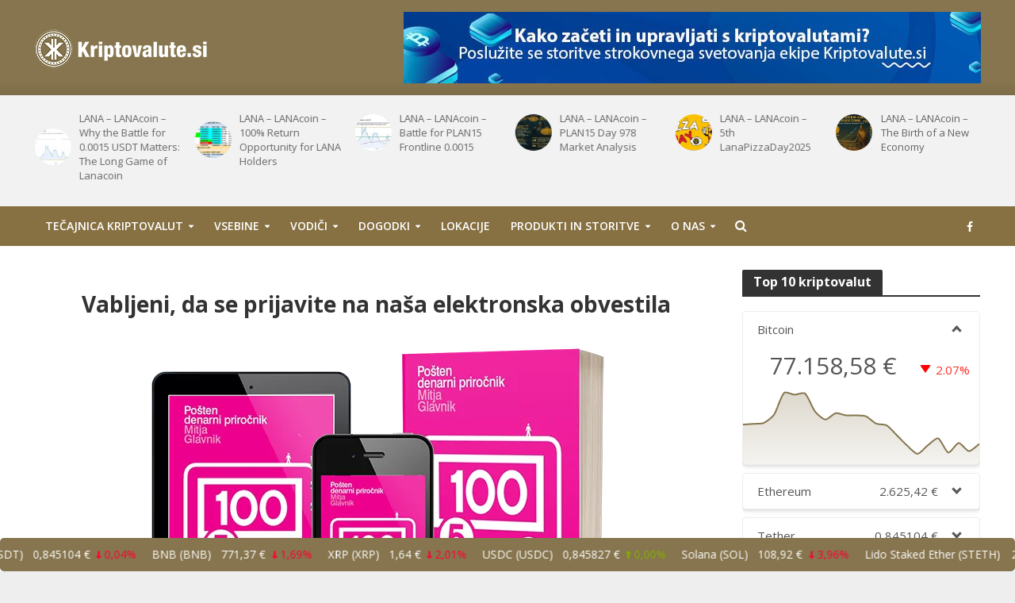

--- FILE ---
content_type: text/html; charset=UTF-8
request_url: https://kriptovalute.si/e-obvestila/
body_size: 25690
content:
<!DOCTYPE html>
<html lang="sl-SI" prefix="og: https://ogp.me/ns#">
<head>
<meta charset="UTF-8">
<meta name="viewport" content="width=device-width,initial-scale=1.0">
<link rel="pingback" href="https://kriptovalute.si/xmlrpc.php">
<link rel="profile" href="https://gmpg.org/xfn/11" />
<script>var et_site_url='https://kriptovalute.si';var et_post_id='3689';function et_core_page_resource_fallback(a,b){"undefined"===typeof b&&(b=a.sheet.cssRules&&0===a.sheet.cssRules.length);b&&(a.onerror=null,a.onload=null,a.href?a.href=et_site_url+"/?et_core_page_resource="+a.id+et_post_id:a.src&&(a.src=et_site_url+"/?et_core_page_resource="+a.id+et_post_id))}
</script>	<style>img:is([sizes="auto" i], [sizes^="auto," i]) { contain-intrinsic-size: 3000px 1500px }</style>
	
<!-- Search Engine Optimization by Rank Math PRO - https://rankmath.com/ -->
<title>Prijavite se na naša e-obvestila | Kriptovalute.si - vse o kriptovalutah na enem mestu</title>
<meta name="description" content="Prijavite se na naša e-obvestila in brezplačno boste pridobili e-knjigo: &quot;Pošten denarni priročnik: Kaj morate vedeti o ustvarjanju denarja&quot;, avtorja Mitje"/>
<meta name="robots" content="follow, index, max-snippet:-1, max-video-preview:-1, max-image-preview:large"/>
<link rel="canonical" href="https://kriptovalute.si/e-obvestila/" />
<meta property="og:locale" content="sl_SI" />
<meta property="og:type" content="article" />
<meta property="og:title" content="Prijavite se na naša e-obvestila | Kriptovalute.si - vse o kriptovalutah na enem mestu" />
<meta property="og:description" content="Prijavite se na naša e-obvestila in brezplačno boste pridobili e-knjigo: &quot;Pošten denarni priročnik: Kaj morate vedeti o ustvarjanju denarja&quot;, avtorja Mitje" />
<meta property="og:url" content="https://kriptovalute.si/e-obvestila/" />
<meta property="og:site_name" content="Kriptovalute.si - vse o kriptovalutah na enem mestu" />
<meta property="article:publisher" content="https://www.facebook.com/kriptovalute.si/" />
<meta property="og:updated_time" content="2020-04-01T09:52:32+02:00" />
<meta property="fb:app_id" content="3939019569476138" />
<meta property="og:image" content="https://kriptovalute.si/wp-content/uploads/2020/03/Pošten_denarni_priročnik_Mitja_Glavnik-768x436-1.png" />
<meta property="og:image:secure_url" content="https://kriptovalute.si/wp-content/uploads/2020/03/Pošten_denarni_priročnik_Mitja_Glavnik-768x436-1.png" />
<meta property="og:image:width" content="768" />
<meta property="og:image:height" content="438" />
<meta property="og:image:alt" content="Prijavite se na naša e-obvestila" />
<meta property="og:image:type" content="image/png" />
<meta property="article:published_time" content="2018-03-14T15:33:19+01:00" />
<meta property="article:modified_time" content="2020-04-01T09:52:32+02:00" />
<meta name="twitter:card" content="summary_large_image" />
<meta name="twitter:title" content="Prijavite se na naša e-obvestila | Kriptovalute.si - vse o kriptovalutah na enem mestu" />
<meta name="twitter:description" content="Prijavite se na naša e-obvestila in brezplačno boste pridobili e-knjigo: &quot;Pošten denarni priročnik: Kaj morate vedeti o ustvarjanju denarja&quot;, avtorja Mitje" />
<meta name="twitter:image" content="https://kriptovalute.si/wp-content/uploads/2020/03/Pošten_denarni_priročnik_Mitja_Glavnik-768x436-1.png" />
<script type="application/ld+json" class="rank-math-schema-pro">{"@context":"https://schema.org","@graph":[{"@type":["Person","Organization"],"@id":"https://kriptovalute.si/#person","name":"Kriptovalute, d.o.o.","sameAs":["https://www.facebook.com/kriptovalute.si/"],"logo":{"@type":"ImageObject","@id":"https://kriptovalute.si/#logo","url":"https://kriptovalute.si/wp-content/uploads/2020/03/logo_kriptovalute.png","contentUrl":"https://kriptovalute.si/wp-content/uploads/2020/03/logo_kriptovalute.png","caption":"Kriptovalute.si - vse o kriptovalutah na enem mestu","inLanguage":"sl-SI","width":"1965","height":"574"},"image":{"@type":"ImageObject","@id":"https://kriptovalute.si/#logo","url":"https://kriptovalute.si/wp-content/uploads/2020/03/logo_kriptovalute.png","contentUrl":"https://kriptovalute.si/wp-content/uploads/2020/03/logo_kriptovalute.png","caption":"Kriptovalute.si - vse o kriptovalutah na enem mestu","inLanguage":"sl-SI","width":"1965","height":"574"}},{"@type":"WebSite","@id":"https://kriptovalute.si/#website","url":"https://kriptovalute.si","name":"Kriptovalute.si - vse o kriptovalutah na enem mestu","publisher":{"@id":"https://kriptovalute.si/#person"},"inLanguage":"sl-SI"},{"@type":"ImageObject","@id":"https://kriptovalute.si/wp-content/uploads/2020/03/Po\u0161ten_denarni_priro\u010dnik_Mitja_Glavnik-768x436-1.png","url":"https://kriptovalute.si/wp-content/uploads/2020/03/Po\u0161ten_denarni_priro\u010dnik_Mitja_Glavnik-768x436-1.png","width":"200","height":"200","inLanguage":"sl-SI"},{"@type":"WebPage","@id":"https://kriptovalute.si/e-obvestila/#webpage","url":"https://kriptovalute.si/e-obvestila/","name":"Prijavite se na na\u0161a e-obvestila | Kriptovalute.si - vse o kriptovalutah na enem mestu","datePublished":"2018-03-14T15:33:19+01:00","dateModified":"2020-04-01T09:52:32+02:00","isPartOf":{"@id":"https://kriptovalute.si/#website"},"primaryImageOfPage":{"@id":"https://kriptovalute.si/wp-content/uploads/2020/03/Po\u0161ten_denarni_priro\u010dnik_Mitja_Glavnik-768x436-1.png"},"inLanguage":"sl-SI"},{"@type":"Person","@id":"https://kriptovalute.si/author/kriptogold/","name":"Kriptovalute.si","url":"https://kriptovalute.si/author/kriptogold/","image":{"@type":"ImageObject","@id":"https://secure.gravatar.com/avatar/30f75332b3e83e7921ebf0e50e749d2e?s=96&amp;d=mm&amp;r=g","url":"https://secure.gravatar.com/avatar/30f75332b3e83e7921ebf0e50e749d2e?s=96&amp;d=mm&amp;r=g","caption":"Kriptovalute.si","inLanguage":"sl-SI"}},{"@type":"Article","headline":"Prijavite se na na\u0161a e-obvestila | Kriptovalute.si - vse o kriptovalutah na enem mestu","datePublished":"2018-03-14T15:33:19+01:00","dateModified":"2020-04-01T09:52:32+02:00","author":{"@id":"https://kriptovalute.si/author/kriptogold/","name":"Kriptovalute.si"},"publisher":{"@id":"https://kriptovalute.si/#person"},"description":"Prijavite se na na\u0161a e-obvestila in brezpla\u010dno boste pridobili e-knjigo: &quot;Po\u0161ten denarni priro\u010dnik: Kaj morate vedeti o ustvarjanju denarja&quot;, avtorja Mitje","name":"Prijavite se na na\u0161a e-obvestila | Kriptovalute.si - vse o kriptovalutah na enem mestu","@id":"https://kriptovalute.si/e-obvestila/#richSnippet","isPartOf":{"@id":"https://kriptovalute.si/e-obvestila/#webpage"},"image":{"@id":"https://kriptovalute.si/wp-content/uploads/2020/03/Po\u0161ten_denarni_priro\u010dnik_Mitja_Glavnik-768x436-1.png"},"inLanguage":"sl-SI","mainEntityOfPage":{"@id":"https://kriptovalute.si/e-obvestila/#webpage"}}]}</script>
<!-- /Rank Math WordPress SEO plugin -->

<link rel='dns-prefetch' href='//www.googletagmanager.com' />
<link rel='dns-prefetch' href='//cdnjs.cloudflare.com' />
<link rel='dns-prefetch' href='//fonts.googleapis.com' />
<link rel="alternate" type="application/rss+xml" title="Kriptovalute.si - vse o kriptovalutah na enem mestu &raquo; Vir" href="https://kriptovalute.si/feed/" />
<link rel="alternate" type="application/rss+xml" title="Kriptovalute.si - vse o kriptovalutah na enem mestu &raquo; Vir komentarjev" href="https://kriptovalute.si/comments/feed/" />
<script type="text/javascript">
/* <![CDATA[ */
window._wpemojiSettings = {"baseUrl":"https:\/\/s.w.org\/images\/core\/emoji\/15.0.3\/72x72\/","ext":".png","svgUrl":"https:\/\/s.w.org\/images\/core\/emoji\/15.0.3\/svg\/","svgExt":".svg","source":{"concatemoji":"https:\/\/kriptovalute.si\/wp-includes\/js\/wp-emoji-release.min.js?ver=fa2907e1212da287e382016ce8b215c9"}};
/*! This file is auto-generated */
!function(i,n){var o,s,e;function c(e){try{var t={supportTests:e,timestamp:(new Date).valueOf()};sessionStorage.setItem(o,JSON.stringify(t))}catch(e){}}function p(e,t,n){e.clearRect(0,0,e.canvas.width,e.canvas.height),e.fillText(t,0,0);var t=new Uint32Array(e.getImageData(0,0,e.canvas.width,e.canvas.height).data),r=(e.clearRect(0,0,e.canvas.width,e.canvas.height),e.fillText(n,0,0),new Uint32Array(e.getImageData(0,0,e.canvas.width,e.canvas.height).data));return t.every(function(e,t){return e===r[t]})}function u(e,t,n){switch(t){case"flag":return n(e,"\ud83c\udff3\ufe0f\u200d\u26a7\ufe0f","\ud83c\udff3\ufe0f\u200b\u26a7\ufe0f")?!1:!n(e,"\ud83c\uddfa\ud83c\uddf3","\ud83c\uddfa\u200b\ud83c\uddf3")&&!n(e,"\ud83c\udff4\udb40\udc67\udb40\udc62\udb40\udc65\udb40\udc6e\udb40\udc67\udb40\udc7f","\ud83c\udff4\u200b\udb40\udc67\u200b\udb40\udc62\u200b\udb40\udc65\u200b\udb40\udc6e\u200b\udb40\udc67\u200b\udb40\udc7f");case"emoji":return!n(e,"\ud83d\udc26\u200d\u2b1b","\ud83d\udc26\u200b\u2b1b")}return!1}function f(e,t,n){var r="undefined"!=typeof WorkerGlobalScope&&self instanceof WorkerGlobalScope?new OffscreenCanvas(300,150):i.createElement("canvas"),a=r.getContext("2d",{willReadFrequently:!0}),o=(a.textBaseline="top",a.font="600 32px Arial",{});return e.forEach(function(e){o[e]=t(a,e,n)}),o}function t(e){var t=i.createElement("script");t.src=e,t.defer=!0,i.head.appendChild(t)}"undefined"!=typeof Promise&&(o="wpEmojiSettingsSupports",s=["flag","emoji"],n.supports={everything:!0,everythingExceptFlag:!0},e=new Promise(function(e){i.addEventListener("DOMContentLoaded",e,{once:!0})}),new Promise(function(t){var n=function(){try{var e=JSON.parse(sessionStorage.getItem(o));if("object"==typeof e&&"number"==typeof e.timestamp&&(new Date).valueOf()<e.timestamp+604800&&"object"==typeof e.supportTests)return e.supportTests}catch(e){}return null}();if(!n){if("undefined"!=typeof Worker&&"undefined"!=typeof OffscreenCanvas&&"undefined"!=typeof URL&&URL.createObjectURL&&"undefined"!=typeof Blob)try{var e="postMessage("+f.toString()+"("+[JSON.stringify(s),u.toString(),p.toString()].join(",")+"));",r=new Blob([e],{type:"text/javascript"}),a=new Worker(URL.createObjectURL(r),{name:"wpTestEmojiSupports"});return void(a.onmessage=function(e){c(n=e.data),a.terminate(),t(n)})}catch(e){}c(n=f(s,u,p))}t(n)}).then(function(e){for(var t in e)n.supports[t]=e[t],n.supports.everything=n.supports.everything&&n.supports[t],"flag"!==t&&(n.supports.everythingExceptFlag=n.supports.everythingExceptFlag&&n.supports[t]);n.supports.everythingExceptFlag=n.supports.everythingExceptFlag&&!n.supports.flag,n.DOMReady=!1,n.readyCallback=function(){n.DOMReady=!0}}).then(function(){return e}).then(function(){var e;n.supports.everything||(n.readyCallback(),(e=n.source||{}).concatemoji?t(e.concatemoji):e.wpemoji&&e.twemoji&&(t(e.twemoji),t(e.wpemoji)))}))}((window,document),window._wpemojiSettings);
/* ]]> */
</script>

<style id='wp-emoji-styles-inline-css' type='text/css'>

	img.wp-smiley, img.emoji {
		display: inline !important;
		border: none !important;
		box-shadow: none !important;
		height: 1em !important;
		width: 1em !important;
		margin: 0 0.07em !important;
		vertical-align: -0.1em !important;
		background: none !important;
		padding: 0 !important;
	}
</style>
<link rel='stylesheet' id='wp-block-library-css' href='https://kriptovalute.si/wp-includes/css/dist/block-library/style.min.css?ver=fa2907e1212da287e382016ce8b215c9' type='text/css' media='all' />
<style id='rank-math-toc-block-style-inline-css' type='text/css'>
.wp-block-rank-math-toc-block nav ol{counter-reset:item}.wp-block-rank-math-toc-block nav ol li{display:block}.wp-block-rank-math-toc-block nav ol li:before{content:counters(item, ".") ". ";counter-increment:item}

</style>
<style id='classic-theme-styles-inline-css' type='text/css'>
/*! This file is auto-generated */
.wp-block-button__link{color:#fff;background-color:#32373c;border-radius:9999px;box-shadow:none;text-decoration:none;padding:calc(.667em + 2px) calc(1.333em + 2px);font-size:1.125em}.wp-block-file__button{background:#32373c;color:#fff;text-decoration:none}
</style>
<style id='global-styles-inline-css' type='text/css'>
:root{--wp--preset--aspect-ratio--square: 1;--wp--preset--aspect-ratio--4-3: 4/3;--wp--preset--aspect-ratio--3-4: 3/4;--wp--preset--aspect-ratio--3-2: 3/2;--wp--preset--aspect-ratio--2-3: 2/3;--wp--preset--aspect-ratio--16-9: 16/9;--wp--preset--aspect-ratio--9-16: 9/16;--wp--preset--color--black: #000000;--wp--preset--color--cyan-bluish-gray: #abb8c3;--wp--preset--color--white: #ffffff;--wp--preset--color--pale-pink: #f78da7;--wp--preset--color--vivid-red: #cf2e2e;--wp--preset--color--luminous-vivid-orange: #ff6900;--wp--preset--color--luminous-vivid-amber: #fcb900;--wp--preset--color--light-green-cyan: #7bdcb5;--wp--preset--color--vivid-green-cyan: #00d084;--wp--preset--color--pale-cyan-blue: #8ed1fc;--wp--preset--color--vivid-cyan-blue: #0693e3;--wp--preset--color--vivid-purple: #9b51e0;--wp--preset--color--herald-acc: #86754e;--wp--preset--color--herald-meta: #999999;--wp--preset--color--herald-txt: #444444;--wp--preset--color--herald-bg: #ffffff;--wp--preset--gradient--vivid-cyan-blue-to-vivid-purple: linear-gradient(135deg,rgba(6,147,227,1) 0%,rgb(155,81,224) 100%);--wp--preset--gradient--light-green-cyan-to-vivid-green-cyan: linear-gradient(135deg,rgb(122,220,180) 0%,rgb(0,208,130) 100%);--wp--preset--gradient--luminous-vivid-amber-to-luminous-vivid-orange: linear-gradient(135deg,rgba(252,185,0,1) 0%,rgba(255,105,0,1) 100%);--wp--preset--gradient--luminous-vivid-orange-to-vivid-red: linear-gradient(135deg,rgba(255,105,0,1) 0%,rgb(207,46,46) 100%);--wp--preset--gradient--very-light-gray-to-cyan-bluish-gray: linear-gradient(135deg,rgb(238,238,238) 0%,rgb(169,184,195) 100%);--wp--preset--gradient--cool-to-warm-spectrum: linear-gradient(135deg,rgb(74,234,220) 0%,rgb(151,120,209) 20%,rgb(207,42,186) 40%,rgb(238,44,130) 60%,rgb(251,105,98) 80%,rgb(254,248,76) 100%);--wp--preset--gradient--blush-light-purple: linear-gradient(135deg,rgb(255,206,236) 0%,rgb(152,150,240) 100%);--wp--preset--gradient--blush-bordeaux: linear-gradient(135deg,rgb(254,205,165) 0%,rgb(254,45,45) 50%,rgb(107,0,62) 100%);--wp--preset--gradient--luminous-dusk: linear-gradient(135deg,rgb(255,203,112) 0%,rgb(199,81,192) 50%,rgb(65,88,208) 100%);--wp--preset--gradient--pale-ocean: linear-gradient(135deg,rgb(255,245,203) 0%,rgb(182,227,212) 50%,rgb(51,167,181) 100%);--wp--preset--gradient--electric-grass: linear-gradient(135deg,rgb(202,248,128) 0%,rgb(113,206,126) 100%);--wp--preset--gradient--midnight: linear-gradient(135deg,rgb(2,3,129) 0%,rgb(40,116,252) 100%);--wp--preset--font-size--small: 12.8px;--wp--preset--font-size--medium: 20px;--wp--preset--font-size--large: 22.4px;--wp--preset--font-size--x-large: 42px;--wp--preset--font-size--normal: 16px;--wp--preset--font-size--huge: 28.8px;--wp--preset--spacing--20: 0.44rem;--wp--preset--spacing--30: 0.67rem;--wp--preset--spacing--40: 1rem;--wp--preset--spacing--50: 1.5rem;--wp--preset--spacing--60: 2.25rem;--wp--preset--spacing--70: 3.38rem;--wp--preset--spacing--80: 5.06rem;--wp--preset--shadow--natural: 6px 6px 9px rgba(0, 0, 0, 0.2);--wp--preset--shadow--deep: 12px 12px 50px rgba(0, 0, 0, 0.4);--wp--preset--shadow--sharp: 6px 6px 0px rgba(0, 0, 0, 0.2);--wp--preset--shadow--outlined: 6px 6px 0px -3px rgba(255, 255, 255, 1), 6px 6px rgba(0, 0, 0, 1);--wp--preset--shadow--crisp: 6px 6px 0px rgba(0, 0, 0, 1);}:where(.is-layout-flex){gap: 0.5em;}:where(.is-layout-grid){gap: 0.5em;}body .is-layout-flex{display: flex;}.is-layout-flex{flex-wrap: wrap;align-items: center;}.is-layout-flex > :is(*, div){margin: 0;}body .is-layout-grid{display: grid;}.is-layout-grid > :is(*, div){margin: 0;}:where(.wp-block-columns.is-layout-flex){gap: 2em;}:where(.wp-block-columns.is-layout-grid){gap: 2em;}:where(.wp-block-post-template.is-layout-flex){gap: 1.25em;}:where(.wp-block-post-template.is-layout-grid){gap: 1.25em;}.has-black-color{color: var(--wp--preset--color--black) !important;}.has-cyan-bluish-gray-color{color: var(--wp--preset--color--cyan-bluish-gray) !important;}.has-white-color{color: var(--wp--preset--color--white) !important;}.has-pale-pink-color{color: var(--wp--preset--color--pale-pink) !important;}.has-vivid-red-color{color: var(--wp--preset--color--vivid-red) !important;}.has-luminous-vivid-orange-color{color: var(--wp--preset--color--luminous-vivid-orange) !important;}.has-luminous-vivid-amber-color{color: var(--wp--preset--color--luminous-vivid-amber) !important;}.has-light-green-cyan-color{color: var(--wp--preset--color--light-green-cyan) !important;}.has-vivid-green-cyan-color{color: var(--wp--preset--color--vivid-green-cyan) !important;}.has-pale-cyan-blue-color{color: var(--wp--preset--color--pale-cyan-blue) !important;}.has-vivid-cyan-blue-color{color: var(--wp--preset--color--vivid-cyan-blue) !important;}.has-vivid-purple-color{color: var(--wp--preset--color--vivid-purple) !important;}.has-black-background-color{background-color: var(--wp--preset--color--black) !important;}.has-cyan-bluish-gray-background-color{background-color: var(--wp--preset--color--cyan-bluish-gray) !important;}.has-white-background-color{background-color: var(--wp--preset--color--white) !important;}.has-pale-pink-background-color{background-color: var(--wp--preset--color--pale-pink) !important;}.has-vivid-red-background-color{background-color: var(--wp--preset--color--vivid-red) !important;}.has-luminous-vivid-orange-background-color{background-color: var(--wp--preset--color--luminous-vivid-orange) !important;}.has-luminous-vivid-amber-background-color{background-color: var(--wp--preset--color--luminous-vivid-amber) !important;}.has-light-green-cyan-background-color{background-color: var(--wp--preset--color--light-green-cyan) !important;}.has-vivid-green-cyan-background-color{background-color: var(--wp--preset--color--vivid-green-cyan) !important;}.has-pale-cyan-blue-background-color{background-color: var(--wp--preset--color--pale-cyan-blue) !important;}.has-vivid-cyan-blue-background-color{background-color: var(--wp--preset--color--vivid-cyan-blue) !important;}.has-vivid-purple-background-color{background-color: var(--wp--preset--color--vivid-purple) !important;}.has-black-border-color{border-color: var(--wp--preset--color--black) !important;}.has-cyan-bluish-gray-border-color{border-color: var(--wp--preset--color--cyan-bluish-gray) !important;}.has-white-border-color{border-color: var(--wp--preset--color--white) !important;}.has-pale-pink-border-color{border-color: var(--wp--preset--color--pale-pink) !important;}.has-vivid-red-border-color{border-color: var(--wp--preset--color--vivid-red) !important;}.has-luminous-vivid-orange-border-color{border-color: var(--wp--preset--color--luminous-vivid-orange) !important;}.has-luminous-vivid-amber-border-color{border-color: var(--wp--preset--color--luminous-vivid-amber) !important;}.has-light-green-cyan-border-color{border-color: var(--wp--preset--color--light-green-cyan) !important;}.has-vivid-green-cyan-border-color{border-color: var(--wp--preset--color--vivid-green-cyan) !important;}.has-pale-cyan-blue-border-color{border-color: var(--wp--preset--color--pale-cyan-blue) !important;}.has-vivid-cyan-blue-border-color{border-color: var(--wp--preset--color--vivid-cyan-blue) !important;}.has-vivid-purple-border-color{border-color: var(--wp--preset--color--vivid-purple) !important;}.has-vivid-cyan-blue-to-vivid-purple-gradient-background{background: var(--wp--preset--gradient--vivid-cyan-blue-to-vivid-purple) !important;}.has-light-green-cyan-to-vivid-green-cyan-gradient-background{background: var(--wp--preset--gradient--light-green-cyan-to-vivid-green-cyan) !important;}.has-luminous-vivid-amber-to-luminous-vivid-orange-gradient-background{background: var(--wp--preset--gradient--luminous-vivid-amber-to-luminous-vivid-orange) !important;}.has-luminous-vivid-orange-to-vivid-red-gradient-background{background: var(--wp--preset--gradient--luminous-vivid-orange-to-vivid-red) !important;}.has-very-light-gray-to-cyan-bluish-gray-gradient-background{background: var(--wp--preset--gradient--very-light-gray-to-cyan-bluish-gray) !important;}.has-cool-to-warm-spectrum-gradient-background{background: var(--wp--preset--gradient--cool-to-warm-spectrum) !important;}.has-blush-light-purple-gradient-background{background: var(--wp--preset--gradient--blush-light-purple) !important;}.has-blush-bordeaux-gradient-background{background: var(--wp--preset--gradient--blush-bordeaux) !important;}.has-luminous-dusk-gradient-background{background: var(--wp--preset--gradient--luminous-dusk) !important;}.has-pale-ocean-gradient-background{background: var(--wp--preset--gradient--pale-ocean) !important;}.has-electric-grass-gradient-background{background: var(--wp--preset--gradient--electric-grass) !important;}.has-midnight-gradient-background{background: var(--wp--preset--gradient--midnight) !important;}.has-small-font-size{font-size: var(--wp--preset--font-size--small) !important;}.has-medium-font-size{font-size: var(--wp--preset--font-size--medium) !important;}.has-large-font-size{font-size: var(--wp--preset--font-size--large) !important;}.has-x-large-font-size{font-size: var(--wp--preset--font-size--x-large) !important;}
:where(.wp-block-post-template.is-layout-flex){gap: 1.25em;}:where(.wp-block-post-template.is-layout-grid){gap: 1.25em;}
:where(.wp-block-columns.is-layout-flex){gap: 2em;}:where(.wp-block-columns.is-layout-grid){gap: 2em;}
:root :where(.wp-block-pullquote){font-size: 1.5em;line-height: 1.6;}
</style>
<link rel='stylesheet' id='mks_shortcodes_simple_line_icons-css' href='https://kriptovalute.si/wp-content/plugins/meks-flexible-shortcodes/css/simple-line/simple-line-icons.css?ver=1.3.6' type='text/css' media='screen' />
<link rel='stylesheet' id='mks_shortcodes_css-css' href='https://kriptovalute.si/wp-content/plugins/meks-flexible-shortcodes/css/style.css?ver=1.3.6' type='text/css' media='screen' />
<link rel='stylesheet' id='pcw-plugin-style-css' href='https://kriptovalute.si/wp-content/plugins/premium-cryptocurrency-widgets/assets/css/style.css?ver=2.15.0' type='text/css' media='all' />
<link crossorigin="anonymous" rel='stylesheet' id='herald-fonts-css' href='https://fonts.googleapis.com/css?family=Open+Sans%3A400%2C700%2C600&#038;subset=latin&#038;ver=2.6.2' type='text/css' media='all' />
<link rel='stylesheet' id='herald-main-css' href='https://kriptovalute.si/wp-content/themes/kriptovalute/assets/css/min.css?ver=2.6.2' type='text/css' media='all' />
<style id='herald-main-inline-css' type='text/css'>
h1, .h1, .herald-no-sid .herald-posts .h2{ font-size: 4.0rem; }h2, .h2, .herald-no-sid .herald-posts .h3{ font-size: 3.3rem; }h3, .h3, .herald-no-sid .herald-posts .h4 { font-size: 2.8rem; }h4, .h4, .herald-no-sid .herald-posts .h5 { font-size: 2.3rem; }h5, .h5, .herald-no-sid .herald-posts .h6 { font-size: 1.9rem; }h6, .h6, .herald-no-sid .herald-posts .h7 { font-size: 1.6rem; }.h7 {font-size: 1.4rem;}.herald-entry-content, .herald-sidebar{font-size: 1.6rem;}.entry-content .entry-headline{font-size: 1.9rem;}body{font-size: 1.6rem;}.widget{font-size: 1.5rem;}.herald-menu{font-size: 1.4rem;}.herald-mod-title .herald-mod-h, .herald-sidebar .widget-title{font-size: 1.6rem;}.entry-meta .meta-item, .entry-meta a, .entry-meta span{font-size: 1.4rem;}.entry-meta.meta-small .meta-item, .entry-meta.meta-small a, .entry-meta.meta-small span{font-size: 1.3rem;}.herald-site-header .header-top,.header-top .herald-in-popup,.header-top .herald-menu ul {background: #303030;color: #ffffff;}.header-top a {color: #ffffff;}.header-top a:hover,.header-top .herald-menu li:hover > a{color: #ffffff;}.header-top .herald-menu-popup:hover > span,.header-top .herald-menu-popup-search span:hover,.header-top .herald-menu-popup-search.herald-search-active{color: #ffffff;}#wp-calendar tbody td a{background: #86754e;color:#FFF;}.header-top .herald-login #loginform label,.header-top .herald-login p,.header-top a.btn-logout {color: #ffffff;}.header-top .herald-login #loginform input {color: #303030;}.header-top .herald-login .herald-registration-link:after {background: rgba(255,255,255,0.25);}.header-top .herald-login #loginform input[type=submit],.header-top .herald-in-popup .btn-logout {background-color: #ffffff;color: #303030;}.header-top a.btn-logout:hover{color: #303030;}.header-middle {background-repeat:repeat-x;background-image:url('https://kriptovalute.si/wp-content/uploads/2020/01/shadow_bgnd.png');}.header-middle{background-color: #86754e;color: #ffffff;}.header-middle a{color: #ffffff;}.header-middle.herald-header-wraper,.header-middle .col-lg-12{height: 120px;}.header-middle .site-title img{max-height: 120px;}.header-middle .sub-menu{background-color: #ffffff;}.header-middle .sub-menu a,.header-middle .herald-search-submit:hover,.header-middle li.herald-mega-menu .col-lg-3 a:hover,.header-middle li.herald-mega-menu .col-lg-3 a:hover:after{color: #111111;}.header-middle .herald-menu li:hover > a,.header-middle .herald-menu-popup-search:hover > span,.header-middle .herald-cart-icon:hover > a{color: #111111;background-color: #ffffff;}.header-middle .current-menu-parent a,.header-middle .current-menu-ancestor a,.header-middle .current_page_item > a,.header-middle .current-menu-item > a{background-color: rgba(255,255,255,0.2); }.header-middle .sub-menu > li > a,.header-middle .herald-search-submit,.header-middle li.herald-mega-menu .col-lg-3 a{color: rgba(17,17,17,0.7); }.header-middle .sub-menu > li:hover > a{color: #111111; }.header-middle .herald-in-popup{background-color: #ffffff;}.header-middle .herald-menu-popup a{color: #111111;}.header-middle .herald-in-popup{background-color: #ffffff;}.header-middle .herald-search-input{color: #111111;}.header-middle .herald-menu-popup a{color: #111111;}.header-middle .herald-menu-popup > span,.header-middle .herald-search-active > span{color: #ffffff;}.header-middle .herald-menu-popup:hover > span,.header-middle .herald-search-active > span{background-color: #ffffff;color: #111111;}.header-middle .herald-login #loginform label,.header-middle .herald-login #loginform input,.header-middle .herald-login p,.header-middle a.btn-logout,.header-middle .herald-login .herald-registration-link:hover,.header-middle .herald-login .herald-lost-password-link:hover {color: #111111;}.header-middle .herald-login .herald-registration-link:after {background: rgba(17,17,17,0.15);}.header-middle .herald-login a,.header-middle .herald-username a {color: #111111;}.header-middle .herald-login a:hover,.header-middle .herald-login .herald-registration-link,.header-middle .herald-login .herald-lost-password-link {color: #86754e;}.header-middle .herald-login #loginform input[type=submit],.header-middle .herald-in-popup .btn-logout {background-color: #86754e;color: #ffffff;}.header-middle a.btn-logout:hover{color: #ffffff;}.header-bottom{background: #877143;color: #ffffff;}.header-bottom a,.header-bottom .herald-site-header .herald-search-submit{color: #ffffff;}.header-bottom a:hover{color: #424242;}.header-bottom a:hover,.header-bottom .herald-menu li:hover > a,.header-bottom li.herald-mega-menu .col-lg-3 a:hover:after{color: #424242;}.header-bottom .herald-menu li:hover > a,.header-bottom .herald-menu-popup-search:hover > span,.header-bottom .herald-cart-icon:hover > a {color: #424242;background-color: #ffffff;}.header-bottom .current-menu-parent a,.header-bottom .current-menu-ancestor a,.header-bottom .current_page_item > a,.header-bottom .current-menu-item > a {background-color: rgba(255,255,255,0.2); }.header-bottom .sub-menu{background-color: #ffffff;}.header-bottom .herald-menu li.herald-mega-menu .col-lg-3 a,.header-bottom .sub-menu > li > a,.header-bottom .herald-search-submit{color: rgba(66,66,66,0.7); }.header-bottom .herald-menu li.herald-mega-menu .col-lg-3 a:hover,.header-bottom .sub-menu > li:hover > a{color: #424242; }.header-bottom .sub-menu > li > a,.header-bottom .herald-search-submit{color: rgba(66,66,66,0.7); }.header-bottom .sub-menu > li:hover > a{color: #424242; }.header-bottom .herald-in-popup {background-color: #ffffff;}.header-bottom .herald-menu-popup a {color: #424242;}.header-bottom .herald-in-popup,.header-bottom .herald-search-input {background-color: #ffffff;}.header-bottom .herald-menu-popup a,.header-bottom .herald-search-input{color: #424242;}.header-bottom .herald-menu-popup > span,.header-bottom .herald-search-active > span{color: #ffffff;}.header-bottom .herald-menu-popup:hover > span,.header-bottom .herald-search-active > span{background-color: #ffffff;color: #424242;}.header-bottom .herald-login #loginform label,.header-bottom .herald-login #loginform input,.header-bottom .herald-login p,.header-bottom a.btn-logout,.header-bottom .herald-login .herald-registration-link:hover,.header-bottom .herald-login .herald-lost-password-link:hover,.herald-responsive-header .herald-login #loginform label,.herald-responsive-header .herald-login #loginform input,.herald-responsive-header .herald-login p,.herald-responsive-header a.btn-logout,.herald-responsive-header .herald-login .herald-registration-link:hover,.herald-responsive-header .herald-login .herald-lost-password-link:hover {color: #424242;}.header-bottom .herald-login .herald-registration-link:after,.herald-responsive-header .herald-login .herald-registration-link:after {background: rgba(66,66,66,0.15);}.header-bottom .herald-login a,.herald-responsive-header .herald-login a {color: #424242;}.header-bottom .herald-login a:hover,.header-bottom .herald-login .herald-registration-link,.header-bottom .herald-login .herald-lost-password-link,.herald-responsive-header .herald-login a:hover,.herald-responsive-header .herald-login .herald-registration-link,.herald-responsive-header .herald-login .herald-lost-password-link {color: #877143;}.header-bottom .herald-login #loginform input[type=submit],.herald-responsive-header .herald-login #loginform input[type=submit],.header-bottom .herald-in-popup .btn-logout,.herald-responsive-header .herald-in-popup .btn-logout {background-color: #877143;color: #ffffff;}.header-bottom a.btn-logout:hover,.herald-responsive-header a.btn-logout:hover {color: #ffffff;}.herald-header-sticky{background: #86754e;color: #ffffff;}.herald-header-sticky a{color: #ffffff;}.herald-header-sticky .herald-menu li:hover > a{color: #444444;background-color: #ffffff;}.herald-header-sticky .sub-menu{background-color: #ffffff;}.herald-header-sticky .sub-menu a{color: #444444;}.herald-header-sticky .sub-menu > li:hover > a{color: #86754e;}.herald-header-sticky .herald-in-popup,.herald-header-sticky .herald-search-input {background-color: #ffffff;}.herald-header-sticky .herald-menu-popup a{color: #444444;}.herald-header-sticky .herald-menu-popup > span,.herald-header-sticky .herald-search-active > span{color: #ffffff;}.herald-header-sticky .herald-menu-popup:hover > span,.herald-header-sticky .herald-search-active > span{background-color: #ffffff;color: #444444;}.herald-header-sticky .herald-search-input,.herald-header-sticky .herald-search-submit{color: #444444;}.herald-header-sticky .herald-menu li:hover > a,.herald-header-sticky .herald-menu-popup-search:hover > span,.herald-header-sticky .herald-cart-icon:hover a {color: #444444;background-color: #ffffff;}.herald-header-sticky .herald-login #loginform label,.herald-header-sticky .herald-login #loginform input,.herald-header-sticky .herald-login p,.herald-header-sticky a.btn-logout,.herald-header-sticky .herald-login .herald-registration-link:hover,.herald-header-sticky .herald-login .herald-lost-password-link:hover {color: #444444;}.herald-header-sticky .herald-login .herald-registration-link:after {background: rgba(68,68,68,0.15);}.herald-header-sticky .herald-login a {color: #444444;}.herald-header-sticky .herald-login a:hover,.herald-header-sticky .herald-login .herald-registration-link,.herald-header-sticky .herald-login .herald-lost-password-link {color: #86754e;}.herald-header-sticky .herald-login #loginform input[type=submit],.herald-header-sticky .herald-in-popup .btn-logout {background-color: #86754e;color: #ffffff;}.herald-header-sticky a.btn-logout:hover{color: #ffffff;}.header-trending{background: #f2f2f2;color: #666666;}.header-trending a{color: #666666;}.header-trending a:hover{color: #111111;}body {background-color:#eeeeee;color: #444444;font-family: 'Open Sans';font-weight: 400;}.herald-site-content{background-color:#ffffff; box-shadow: 0 0 0 1px rgba(68,68,68,0.1);}h1, h2, h3, h4, h5, h6,.h1, .h2, .h3, .h4, .h5, .h6, .h7,.wp-block-cover .wp-block-cover-image-text, .wp-block-cover .wp-block-cover-text, .wp-block-cover h2, .wp-block-cover-image .wp-block-cover-image-text, .wp-block-cover-image .wp-block-cover-text, .wp-block-cover-image h2{font-family: 'Open Sans';font-weight: 700;}.header-middle .herald-menu,.header-bottom .herald-menu,.herald-header-sticky .herald-menu,.herald-mobile-nav{font-family: 'Open Sans';font-weight: 600;}.herald-menu li.herald-mega-menu .herald-ovrld .meta-category a{font-family: 'Open Sans';font-weight: 400;}.herald-entry-content blockquote p{color: #86754e;}pre {background: rgba(68,68,68,0.06);border: 1px solid rgba(68,68,68,0.2);}thead {background: rgba(68,68,68,0.06);}a,.entry-title a:hover,.herald-menu .sub-menu li .meta-category a{color: #86754e;}.entry-meta-wrapper .entry-meta span:before,.entry-meta-wrapper .entry-meta a:before,.entry-meta-wrapper .entry-meta .meta-item:before,.entry-meta-wrapper .entry-meta div,li.herald-mega-menu .sub-menu .entry-title a,.entry-meta-wrapper .herald-author-twitter{color: #444444;}.herald-mod-title h1,.herald-mod-title h2,.herald-mod-title h4{color: #ffffff;}.herald-mod-head:after,.herald-mod-title .herald-color,.widget-title:after,.widget-title span{color: #ffffff;background-color: #333333;}.herald-mod-title .herald-color a{color: #ffffff;}.herald-ovrld .meta-category a,.herald-fa-wrapper .meta-category a{background-color: #86754e;}.meta-tags a,.widget_tag_cloud a,.herald-share-meta:after,.wp-block-tag-cloud a{background: rgba(51,51,51,0.1);}h1, h2, h3, h4, h5, h6,.entry-title a {color: #333333;}.herald-pagination .page-numbers,.herald-mod-subnav a,.herald-mod-actions a,.herald-slider-controls div,.meta-tags a,.widget.widget_tag_cloud a,.herald-sidebar .mks_autor_link_wrap a,.herald-sidebar .meks-instagram-follow-link a,.mks_themeforest_widget .mks_read_more a,.herald-read-more,.wp-block-tag-cloud a{color: #444444;}.widget.widget_tag_cloud a:hover,.entry-content .meta-tags a:hover,.wp-block-tag-cloud a:hover{background-color: #86754e;color: #FFF;}.herald-pagination .prev.page-numbers,.herald-pagination .next.page-numbers,.herald-pagination .prev.page-numbers:hover,.herald-pagination .next.page-numbers:hover,.herald-pagination .page-numbers.current,.herald-pagination .page-numbers.current:hover,.herald-next a,.herald-pagination .herald-next a:hover,.herald-prev a,.herald-pagination .herald-prev a:hover,.herald-load-more a,.herald-load-more a:hover,.entry-content .herald-search-submit,.herald-mod-desc .herald-search-submit,.wpcf7-submit,body div.wpforms-container-full .wpforms-form input[type=submit], body div.wpforms-container-full .wpforms-form button[type=submit], body div.wpforms-container-full .wpforms-form .wpforms-page-button {background-color:#86754e;color: #FFF;}.herald-pagination .page-numbers:hover{background-color: rgba(68,68,68,0.1);}.widget a,.recentcomments a,.widget a:hover,.herald-sticky-next a:hover,.herald-sticky-prev a:hover,.herald-mod-subnav a:hover,.herald-mod-actions a:hover,.herald-slider-controls div:hover,.meta-tags a:hover,.widget_tag_cloud a:hover,.mks_autor_link_wrap a:hover,.meks-instagram-follow-link a:hover,.mks_themeforest_widget .mks_read_more a:hover,.herald-read-more:hover,.widget .entry-title a:hover,li.herald-mega-menu .sub-menu .entry-title a:hover,.entry-meta-wrapper .meta-item:hover a,.entry-meta-wrapper .meta-item:hover a:before,.entry-meta-wrapper .herald-share:hover > span,.entry-meta-wrapper .herald-author-name:hover,.entry-meta-wrapper .herald-author-twitter:hover,.entry-meta-wrapper .herald-author-twitter:hover:before{color:#86754e;}.widget ul li a,.widget .entry-title a,.herald-author-name,.entry-meta-wrapper .meta-item,.entry-meta-wrapper .meta-item span,.entry-meta-wrapper .meta-item a,.herald-mod-actions a{color: #444444;}.widget li:before{background: rgba(68,68,68,0.3);}.widget_categories .count{background: #86754e;color: #FFF;}input[type="submit"],button[type="submit"],body div.wpforms-container-full .wpforms-form input[type=submit]:hover, body div.wpforms-container-full .wpforms-form button[type=submit]:hover, body div.wpforms-container-full .wpforms-form .wpforms-page-button:hover,.spinner > div{background-color: #86754e;}.herald-mod-actions a:hover,.comment-body .edit-link a,.herald-breadcrumbs a:hover{color:#86754e;}.herald-header-wraper .herald-soc-nav a:hover,.meta-tags span,li.herald-mega-menu .herald-ovrld .entry-title a,li.herald-mega-menu .herald-ovrld .entry-title a:hover,.herald-ovrld .entry-meta .herald-reviews i:before{color: #FFF;}.entry-meta .meta-item, .entry-meta span, .entry-meta a,.meta-category span,.post-date,.recentcomments,.rss-date,.comment-metadata a,.entry-meta a:hover,.herald-menu li.herald-mega-menu .col-lg-3 a:after,.herald-breadcrumbs,.herald-breadcrumbs a,.entry-meta .herald-reviews i:before{color: #999999;}.herald-lay-a .herald-lay-over{background: #ffffff;}.herald-pagination a:hover,input[type="submit"]:hover,button[type="submit"]:hover,.entry-content .herald-search-submit:hover,.wpcf7-submit:hover,.herald-fa-wrapper .meta-category a:hover,.herald-ovrld .meta-category a:hover,.herald-mod-desc .herald-search-submit:hover,.herald-single-sticky .herald-share .meks_ess a:hover,body div.wpforms-container-full .wpforms-form input[type=submit]:hover, body div.wpforms-container-full .wpforms-form button[type=submit]:hover, body div.wpforms-container-full .wpforms-form .wpforms-page-button:hover{cursor: pointer;text-decoration: none;background-image: -moz-linear-gradient(left,rgba(0,0,0,0.1) 0%,rgba(0,0,0,0.1) 100%);background-image: -webkit-gradient(linear,left top,right top,color-stop(0%,rgba(0,0,0,0.1)),color-stop(100%,rgba(0,0,0,0.1)));background-image: -webkit-linear-gradient(left,rgba(0,0,0,0.1) 0%,rgba(0,0,0,0.1) 100%);background-image: -o-linear-gradient(left,rgba(0,0,0,0.1) 0%,rgba(0,0,0,0.1) 100%);background-image: -ms-linear-gradient(left,rgba(0,0,0,0.1) 0%,rgba(0,0,0,0.1) 100%);background-image: linear-gradient(to right,rgba(0,0,0,0.1) 0%,rgba(0,0,0,0.1) 100%);}.herald-sticky-next a,.herald-sticky-prev a{color: #444444;}.herald-sticky-prev a:before,.herald-sticky-next a:before,.herald-comment-action,.meta-tags span,.herald-entry-content .herald-link-pages a{background: #444444;}.herald-sticky-prev a:hover:before,.herald-sticky-next a:hover:before,.herald-comment-action:hover,div.mejs-controls .mejs-time-rail .mejs-time-current,.herald-entry-content .herald-link-pages a:hover{background: #86754e;} .herald-site-footer{background: #222222;color: #dddddd;}.herald-site-footer .widget-title span{color: #dddddd;background: transparent;}.herald-site-footer .widget-title:before{background:#dddddd;}.herald-site-footer .widget-title:after,.herald-site-footer .widget_tag_cloud a{background: rgba(221,221,221,0.1);}.herald-site-footer .widget li:before{background: rgba(221,221,221,0.3);}.herald-site-footer a,.herald-site-footer .widget a:hover,.herald-site-footer .widget .meta-category a,.herald-site-footer .herald-slider-controls .owl-prev:hover,.herald-site-footer .herald-slider-controls .owl-next:hover,.herald-site-footer .herald-slider-controls .herald-mod-actions:hover{color: #0288d1;}.herald-site-footer .widget a,.herald-site-footer .mks_author_widget h3{color: #dddddd;}.herald-site-footer .entry-meta .meta-item, .herald-site-footer .entry-meta span, .herald-site-footer .entry-meta a, .herald-site-footer .meta-category span, .herald-site-footer .post-date, .herald-site-footer .recentcomments, .herald-site-footer .rss-date, .herald-site-footer .comment-metadata a{color: #aaaaaa;}.herald-site-footer .mks_author_widget .mks_autor_link_wrap a, .herald-site-footer.mks_read_more a, .herald-site-footer .herald-read-more,.herald-site-footer .herald-slider-controls .owl-prev, .herald-site-footer .herald-slider-controls .owl-next, .herald-site-footer .herald-mod-wrap .herald-mod-actions a{border-color: rgba(221,221,221,0.2);}.herald-site-footer .mks_author_widget .mks_autor_link_wrap a:hover, .herald-site-footer.mks_read_more a:hover, .herald-site-footer .herald-read-more:hover,.herald-site-footer .herald-slider-controls .owl-prev:hover, .herald-site-footer .herald-slider-controls .owl-next:hover, .herald-site-footer .herald-mod-wrap .herald-mod-actions a:hover{border-color: rgba(2,136,209,0.5);}.herald-site-footer .widget_search .herald-search-input{color: #222222;}.herald-site-footer .widget_tag_cloud a:hover{background:#0288d1;color:#FFF;}.footer-bottom a{color:#dddddd;}.footer-bottom a:hover,.footer-bottom .herald-copyright a{color:#0288d1;}.footer-bottom .herald-menu li:hover > a{color: #0288d1;}.footer-bottom .sub-menu{background-color: rgba(0,0,0,0.5);} .herald-pagination{border-top: 1px solid rgba(51,51,51,0.1);}.entry-content a:hover,.comment-respond a:hover,.comment-reply-link:hover{border-bottom: 2px solid #86754e;}.footer-bottom .herald-copyright a:hover{border-bottom: 2px solid #0288d1;}.herald-slider-controls .owl-prev,.herald-slider-controls .owl-next,.herald-mod-wrap .herald-mod-actions a{border: 1px solid rgba(68,68,68,0.2);}.herald-slider-controls .owl-prev:hover,.herald-slider-controls .owl-next:hover,.herald-mod-wrap .herald-mod-actions a:hover,.herald-author .herald-socials-actions .herald-mod-actions a:hover {border-color: rgba(134,117,78,0.5);}#wp-calendar thead th,#wp-calendar tbody td,#wp-calendar tbody td:last-child{border: 1px solid rgba(68,68,68,0.1);}.herald-link-pages{border-bottom: 1px solid rgba(68,68,68,0.1);}.herald-lay-h:after,.herald-site-content .herald-related .herald-lay-h:after,.herald-lay-e:after,.herald-site-content .herald-related .herald-lay-e:after,.herald-lay-j:after,.herald-site-content .herald-related .herald-lay-j:after,.herald-lay-l:after,.herald-site-content .herald-related .herald-lay-l:after {background-color: rgba(68,68,68,0.1);}.wp-block-button__link,.wp-block-search__button{background: #86754e;}.wp-block-search__button{color: #ffffff;}input[type="text"],input[type="search"],input[type="email"], input[type="url"], input[type="tel"], input[type="number"], input[type="date"], input[type="password"], select, textarea,.herald-single-sticky,td,th,table,.mks_author_widget .mks_autor_link_wrap a,.widget .meks-instagram-follow-link a,.mks_read_more a,.herald-read-more{border-color: rgba(68,68,68,0.2);}.entry-content .herald-search-input,.herald-fake-button,input[type="text"]:focus, input[type="email"]:focus, input[type="url"]:focus, input[type="tel"]:focus, input[type="number"]:focus, input[type="date"]:focus, input[type="password"]:focus, textarea:focus{border-color: rgba(68,68,68,0.3);}.mks_author_widget .mks_autor_link_wrap a:hover,.widget .meks-instagram-follow-link a:hover,.mks_read_more a:hover,.herald-read-more:hover{border-color: rgba(134,117,78,0.5);}.comment-form,.herald-gray-area,.entry-content .herald-search-form,.herald-mod-desc .herald-search-form{background-color: rgba(68,68,68,0.06);border: 1px solid rgba(68,68,68,0.15);}.herald-boxed .herald-breadcrumbs{background-color: rgba(68,68,68,0.06);}.herald-breadcrumbs{border-color: rgba(68,68,68,0.15);}.single .herald-entry-content .herald-da,.archive .herald-posts .herald-da{border-top: 1px solid rgba(68,68,68,0.15);}.archive .herald-posts .herald-da{border-bottom: 1px solid rgba(68,68,68,0.15);}li.comment .comment-body:after{background-color: rgba(68,68,68,0.06);}.herald-pf-invert .entry-title a:hover .herald-format-icon{background: #86754e;}.herald-responsive-header,.herald-mobile-nav,.herald-responsive-header .herald-menu-popup-search .fa{color: #ffffff;background: #877143;}.herald-responsive-header a{color: #ffffff;}.herald-mobile-nav li a{color: #ffffff;}.herald-mobile-nav li a,.herald-mobile-nav .herald-mega-menu.herald-mega-menu-classic>.sub-menu>li>a{border-bottom: 1px solid rgba(255,255,255,0.15);}.herald-mobile-nav{border-right: 1px solid rgba(255,255,255,0.15);}.herald-mobile-nav li a:hover{color: #fff;background-color: #424242;}.herald-menu-toggler{color: #ffffff;border-color: rgba(255,255,255,0.15);}.herald-goto-top{color: #ffffff;background-color: #333333;}.herald-goto-top:hover{background-color: #86754e;}.herald-responsive-header .herald-menu-popup > span,.herald-responsive-header .herald-search-active > span{color: #ffffff;}.herald-responsive-header .herald-menu-popup-search .herald-in-popup{background: #ffffff;}.herald-responsive-header .herald-search-input,.herald-responsive-header .herald-menu-popup-search .herald-search-submit{color: #444444;}.site-title a{text-transform: none;}.site-description{text-transform: none;}.main-navigation{text-transform: uppercase;}.entry-title{text-transform: none;}.meta-category a{text-transform: uppercase;}.herald-mod-title{text-transform: none;}.herald-sidebar .widget-title{text-transform: none;}.herald-site-footer .widget-title{text-transform: none;}.has-small-font-size{ font-size: 1.3rem;}.has-large-font-size{ font-size: 2.2rem;}.has-huge-font-size{ font-size: 2.9rem;}@media(min-width: 1025px){.has-small-font-size{ font-size: 1.3rem;}.has-normal-font-size{ font-size: 1.6rem;}.has-large-font-size{ font-size: 2.2rem;}.has-huge-font-size{ font-size: 2.9rem;}}.has-herald-acc-background-color{ background-color: #86754e;}.has-herald-acc-color{ color: #86754e;}.has-herald-meta-background-color{ background-color: #999999;}.has-herald-meta-color{ color: #999999;}.has-herald-txt-background-color{ background-color: #444444;}.has-herald-txt-color{ color: #444444;}.has-herald-bg-background-color{ background-color: #ffffff;}.has-herald-bg-color{ color: #ffffff;}.fa-post-thumbnail:before, .herald-ovrld .herald-post-thumbnail span:before, .herald-ovrld .herald-post-thumbnail a:before,.herald-ovrld:hover .herald-post-thumbnail-single span:before { opacity: 0.5; }.herald-fa-item:hover .fa-post-thumbnail:before, .herald-ovrld:hover .herald-post-thumbnail a:before, .herald-ovrld:hover .herald-post-thumbnail span:before{ opacity: 0.8; }@media only screen and (min-width: 1249px) {.herald-site-header .header-top,.header-middle,.header-bottom,.herald-header-sticky,.header-trending{ display:block !important;}.herald-responsive-header,.herald-mobile-nav{display:none !important;}.herald-mega-menu .sub-menu {display: block;}.header-mobile-da {display: none;}}
</style>
<link rel='stylesheet' id='meks-ads-widget-css' href='https://kriptovalute.si/wp-content/plugins/meks-easy-ads-widget/css/style.css?ver=2.0.9' type='text/css' media='all' />
<link rel='stylesheet' id='meks_instagram-widget-styles-css' href='https://kriptovalute.si/wp-content/plugins/meks-easy-instagram-widget/css/widget.css?ver=fa2907e1212da287e382016ce8b215c9' type='text/css' media='all' />
<link rel='stylesheet' id='meks-flickr-widget-css' href='https://kriptovalute.si/wp-content/plugins/meks-simple-flickr-widget/css/style.css?ver=1.3' type='text/css' media='all' />
<link rel='stylesheet' id='meks-author-widget-css' href='https://kriptovalute.si/wp-content/plugins/meks-smart-author-widget/css/style.css?ver=1.1.5' type='text/css' media='all' />
<link rel='stylesheet' id='meks-social-widget-css' href='https://kriptovalute.si/wp-content/plugins/meks-smart-social-widget/css/style.css?ver=1.6.5' type='text/css' media='all' />
<link rel='stylesheet' id='meks-themeforest-widget-css' href='https://kriptovalute.si/wp-content/plugins/meks-themeforest-smart-widget/css/style.css?ver=1.6' type='text/css' media='all' />
<link rel='stylesheet' id='meks_ess-main-css' href='https://kriptovalute.si/wp-content/plugins/meks-easy-social-share/assets/css/main.css?ver=1.3' type='text/css' media='all' />
<link rel='stylesheet' id='wp_review-style-css' href='https://kriptovalute.si/wp-content/plugins/wp-review/public/css/wp-review.css?ver=5.3.5' type='text/css' media='all' />
<link rel='stylesheet' id='coinmc-fontawesome-css' href='https://kriptovalute.si/wp-content/plugins/coinpress/assets/public/css/fontawesome.min.css?ver=5.3.1' type='text/css' media='all' />
<link rel='stylesheet' id='coinmc-flatpickr-css' href='https://kriptovalute.si/wp-content/plugins/coinpress/assets/public/css/flatpickr.min.css?ver=2.2.0' type='text/css' media='all' />
<link rel='stylesheet' id='coinmc-grid-css' href='https://kriptovalute.si/wp-content/plugins/coinpress/assets/public/css/flexboxgrid.css?ver=2.2.0' type='text/css' media='all' />
<link rel='stylesheet' id='mcw-crypto-datatable-css' href='https://kriptovalute.si/wp-content/plugins/coinpress/assets/public/css/jquery.dataTables.min.css?ver=1.10.18' type='text/css' media='all' />
<link rel='stylesheet' id='coinmc-crypto-table-css' href='https://kriptovalute.si/wp-content/plugins/coinpress/assets/public/css/table.css?ver=2.2.0' type='text/css' media='all' />
<link rel='stylesheet' id='coinmc-tippy-css' href='https://kriptovalute.si/wp-content/plugins/coinpress/assets/public/css/tippy.min.css?ver=3.0.6' type='text/css' media='all' />
<link rel='stylesheet' id='coinmc-crypto-css' href='https://kriptovalute.si/wp-content/plugins/coinpress/assets/public/css/style.css?ver=2.2.0' type='text/css' media='all' />
<style id='coinmc-crypto-inline-css' type='text/css'>
.coinmc-table .title-bar {
    display: none;
}
.coinmc-datatable {
    border: none !important;
}.coinpage, .coinpage .entry-content, .cryptoboxes, .tippy-content { font-family: Open Sans; }
</style>
<link crossorigin="anonymous" rel='stylesheet' id='coinmc-google-fonts-css' href='https://fonts.googleapis.com/css?family=Open+Sans&#038;ver=6.7.4' type='text/css' media='all' />
<link crossorigin="anonymous" rel='stylesheet' id='mcw-google-fonts-css' href='https://fonts.googleapis.com/css?family=Open+Sans&#038;ver=6.7.4' type='text/css' media='all' />
<link rel='stylesheet' id='mcw-crypto-css' href='https://kriptovalute.si/wp-content/plugins/massive-cryptocurrency-widgets/assets/public/css/style.css?ver=3.1.6' type='text/css' media='all' />
<link rel='stylesheet' id='mcw-crypto-select-css' href='https://kriptovalute.si/wp-content/plugins/massive-cryptocurrency-widgets/assets/public/css/selectize.custom.css?ver=3.1.6' type='text/css' media='all' />
<script type="text/javascript" src="https://kriptovalute.si/wp-includes/js/jquery/jquery.min.js?ver=3.7.1" id="jquery-core-js"></script>
<script type="text/javascript" src="https://kriptovalute.si/wp-includes/js/jquery/jquery-migrate.min.js?ver=3.4.1" id="jquery-migrate-js"></script>

<!-- Google tag (gtag.js) snippet added by Site Kit -->
<!-- Google Analytics snippet added by Site Kit -->
<script type="text/javascript" src="https://www.googletagmanager.com/gtag/js?id=GT-577T5X7" id="google_gtagjs-js" async></script>
<script type="text/javascript" id="google_gtagjs-js-after">
/* <![CDATA[ */
window.dataLayer = window.dataLayer || [];function gtag(){dataLayer.push(arguments);}
gtag("set","linker",{"domains":["kriptovalute.si"]});
gtag("js", new Date());
gtag("set", "developer_id.dZTNiMT", true);
gtag("config", "GT-577T5X7");
/* ]]> */
</script>
<link rel="https://api.w.org/" href="https://kriptovalute.si/wp-json/" /><link rel="alternate" title="JSON" type="application/json" href="https://kriptovalute.si/wp-json/wp/v2/pages/3689" /><link rel="alternate" title="oEmbed (JSON)" type="application/json+oembed" href="https://kriptovalute.si/wp-json/oembed/1.0/embed?url=https%3A%2F%2Fkriptovalute.si%2Fe-obvestila%2F" />
<link rel="alternate" title="oEmbed (XML)" type="text/xml+oembed" href="https://kriptovalute.si/wp-json/oembed/1.0/embed?url=https%3A%2F%2Fkriptovalute.si%2Fe-obvestila%2F&#038;format=xml" />
<meta name="generator" content="Redux 4.5.4" /><meta name="generator" content="Site Kit by Google 1.170.0" /><link rel="preload" href="https://kriptovalute.si/wp-content/plugins/bloom/core/admin/fonts/modules.ttf" as="font" crossorigin="anonymous"><link rel="amphtml" href="https://kriptovalute.si/e-obvestila/?amp"><meta name="norton-safeweb-site-verification" content="u51waj1lnrglubh3njo41j0-wuqo33ztg0s3aejdaxhk-sn8f09ab33e6kpmr3t10haq9qwc3e-eq8bunw7sq5m9zyjhb57g2v0rk0ybfnoh6-vczfkkwbbi0-be-pjp" />
</head>

<body data-rsssl=1 class="page-template-default page page-id-3689 wp-embed-responsive et_bloom herald-boxed herald-v_2_6_2">



	<header id="header" class="herald-site-header">

											<div class="header-middle herald-header-wraper hidden-xs hidden-sm">
	<div class="container">
		<div class="row">
				<div class="col-lg-12 hel-el">
				
															<div class="hel-l herald-go-hor">
													<div class="site-branding">
				<span class="site-title h1"><a href="https://kriptovalute.si/" rel="home"><img class="herald-logo no-lazyload" src="https://kriptovalute.si/wp-content/uploads/2020/03/logo_kriptovalute_beli2_mali2.png" alt="Kriptovalute.si - vse o kriptovalutah na enem mestu"></a></span>
	</div>
											</div>
					
										
															<div class="hel-r herald-go-hor">
														<div class="herald-da hidden-xs"><a href="https://kriptovalute.si/010u"><img src="https://kriptovalute.si/wp-content/uploads/2021/02/banner_svetovanje_728x90.jpg" alt="Strokovno svetovanje Kriptovalute.si"></a> </div>
											</div>
								
					
				
				</div>
		</div>
		</div>
</div>							
<div class="header-trending hidden-xs hidden-sm header-slider">
<div class="container">
	<div class="row">
		<div class="col-lg-12 col-md-12 ">		
			<div class="row trending-slider " data-col="6">
																<div class="owl-col">
															<div class="herald-post-thumbnail">
									<a href="https://kriptovalute.si/lanacoin-plan15-day-1213-of-3270-2057-days-remaining/" title="LanaCoin PLAN15 Day 1213 of 3270 (2057 days remaining)"><img width="150" height="150" src="https://kriptovalute.si/wp-content/uploads/2026/01/PLAN15-Day-1213-150x150.png" class="attachment-thumbnail size-thumbnail wp-post-image" alt="PLAN15 Day 1213" srcset="https://kriptovalute.si/wp-content/uploads/2026/01/PLAN15-Day-1213-150x150.png.webp 150w, https://kriptovalute.si/wp-content/uploads/2026/01/PLAN15-Day-1213-300x300.png.webp 300w, https://kriptovalute.si/wp-content/uploads/2026/01/PLAN15-Day-1213-768x768.png.webp 768w, https://kriptovalute.si/wp-content/uploads/2026/01/PLAN15-Day-1213-65x65.png.webp 65w, https://kriptovalute.si/wp-content/uploads/2026/01/PLAN15-Day-1213-610x610.png.webp 610w, https://kriptovalute.si/wp-content/uploads/2026/01/PLAN15-Day-1213-990x990.png.webp 990w, https://kriptovalute.si/wp-content/uploads/2026/01/PLAN15-Day-1213-528x528.png.webp 528w, https://kriptovalute.si/wp-content/uploads/2026/01/PLAN15-Day-1213.png.webp 1024w" sizes="(max-width: 150px) 100vw, 150px" title="LanaCoin PLAN15 Day 1213 of 3270 (2057 days remaining) 1"></a>
								</div>
														<h4 class="h6"><a href="https://kriptovalute.si/lanacoin-plan15-day-1213-of-3270-2057-days-remaining/">LanaCoin PLAN15 Day 1213 of 3270 (2057 days remaining)</a></h4>						</div>
											<div class="owl-col">
															<div class="herald-post-thumbnail">
									<a href="https://kriptovalute.si/lana-lanacoin-why-the-battle-for-0-0015-usdt-matters-the-long-game-of-lanacoin/" title="LANA – LANAcoin – Why the Battle for 0.0015 USDT Matters: The Long Game of Lanacoin"><img width="150" height="150" src="https://kriptovalute.si/wp-content/uploads/2025/06/LANA-Comparison-with-BTC-20250602-150x150.jpg" class="attachment-thumbnail size-thumbnail wp-post-image" alt="LANA Comparison with BTC 20250602" srcset="https://kriptovalute.si/wp-content/uploads/2025/06/LANA-Comparison-with-BTC-20250602-150x150.jpg.webp 150w, https://kriptovalute.si/wp-content/uploads/2025/06/LANA-Comparison-with-BTC-20250602-65x65.jpg.webp 65w" sizes="(max-width: 150px) 100vw, 150px" title="LANA – LANAcoin – Why the Battle for 0.0015 USDT Matters: The Long Game of Lanacoin 2"></a>
								</div>
														<h4 class="h6"><a href="https://kriptovalute.si/lana-lanacoin-why-the-battle-for-0-0015-usdt-matters-the-long-game-of-lanacoin/">LANA – LANAcoin – Why the Battle for 0.0015 USDT Matters: The Long Game of Lanacoin</a></h4>						</div>
											<div class="owl-col">
															<div class="herald-post-thumbnail">
									<a href="https://kriptovalute.si/lana-lanacoin-100-return-opportunity-for-lana-holders/" title="LANA – LANAcoin – 100% Return Opportunity for LANA Holders"><img width="150" height="150" src="https://kriptovalute.si/wp-content/uploads/2025/05/LANA-Exchange-USDT-markets-20250531-1-150x150.jpg" class="attachment-thumbnail size-thumbnail wp-post-image" alt="LANA Exchange USDT markets 20250531 1" srcset="https://kriptovalute.si/wp-content/uploads/2025/05/LANA-Exchange-USDT-markets-20250531-1-150x150.jpg.webp 150w, https://kriptovalute.si/wp-content/uploads/2025/05/LANA-Exchange-USDT-markets-20250531-1-65x65.jpg.webp 65w" sizes="(max-width: 150px) 100vw, 150px" title="LANA – LANAcoin – 100% Return Opportunity for LANA Holders 3"></a>
								</div>
														<h4 class="h6"><a href="https://kriptovalute.si/lana-lanacoin-100-return-opportunity-for-lana-holders/">LANA – LANAcoin – 100% Return Opportunity for LANA Holders</a></h4>						</div>
											<div class="owl-col">
															<div class="herald-post-thumbnail">
									<a href="https://kriptovalute.si/lana-lanacoin-battle-for-plan15-frontline-0-0015/" title="LANA – LANAcoin – Battle for PLAN15 Frontline 0.0015"><img width="150" height="150" src="https://kriptovalute.si/wp-content/uploads/2025/05/LANA-CoinCodex-Chart-20250530-150x150.jpg" class="attachment-thumbnail size-thumbnail wp-post-image" alt="LANA CoinCodex Chart 20250530" srcset="https://kriptovalute.si/wp-content/uploads/2025/05/LANA-CoinCodex-Chart-20250530-150x150.jpg.webp 150w, https://kriptovalute.si/wp-content/uploads/2025/05/LANA-CoinCodex-Chart-20250530-65x65.jpg.webp 65w" sizes="(max-width: 150px) 100vw, 150px" title="LANA – LANAcoin – Battle for PLAN15 Frontline 0.0015 4"></a>
								</div>
														<h4 class="h6"><a href="https://kriptovalute.si/lana-lanacoin-battle-for-plan15-frontline-0-0015/">LANA – LANAcoin – Battle for PLAN15 Frontline 0.0015</a></h4>						</div>
											<div class="owl-col">
															<div class="herald-post-thumbnail">
									<a href="https://kriptovalute.si/lana-lanacoin-plan15-day-978-market-analysis/" title="LANA – LANAcoin – PLAN15 Day 978 Market Analysis"><img width="150" height="150" src="https://kriptovalute.si/wp-content/uploads/2025/05/LANA-Analysis-20250524-Kriptovalute-150x150.jpg" class="attachment-thumbnail size-thumbnail wp-post-image" alt="LANA Analysis 20250524 Kriptovalute" srcset="https://kriptovalute.si/wp-content/uploads/2025/05/LANA-Analysis-20250524-Kriptovalute-150x150.jpg.webp 150w, https://kriptovalute.si/wp-content/uploads/2025/05/LANA-Analysis-20250524-Kriptovalute-65x65.jpg.webp 65w" sizes="(max-width: 150px) 100vw, 150px" title="LANA – LANAcoin – PLAN15 Day 978 Market Analysis 5"></a>
								</div>
														<h4 class="h6"><a href="https://kriptovalute.si/lana-lanacoin-plan15-day-978-market-analysis/">LANA – LANAcoin – PLAN15 Day 978 Market Analysis</a></h4>						</div>
											<div class="owl-col">
															<div class="herald-post-thumbnail">
									<a href="https://kriptovalute.si/lana-lanacoin-5th-lanapizzaday2025/" title="LANA – LANAcoin – 5th LanaPizzaDay2025"><img width="150" height="150" src="https://kriptovalute.si/wp-content/uploads/2025/05/LANA-5th-PizzaDay-20220522-Official-Logo-150x150.jpg" class="attachment-thumbnail size-thumbnail wp-post-image" alt="LANA 5th PizzaDay 20220522 Official Logo" srcset="https://kriptovalute.si/wp-content/uploads/2025/05/LANA-5th-PizzaDay-20220522-Official-Logo-150x150.jpg.webp 150w, https://kriptovalute.si/wp-content/uploads/2025/05/LANA-5th-PizzaDay-20220522-Official-Logo-65x65.jpg.webp 65w" sizes="(max-width: 150px) 100vw, 150px" title="LANA – LANAcoin – 5th LanaPizzaDay2025 6"></a>
								</div>
														<h4 class="h6"><a href="https://kriptovalute.si/lana-lanacoin-5th-lanapizzaday2025/">LANA – LANAcoin – 5th LanaPizzaDay2025</a></h4>						</div>
											<div class="owl-col">
															<div class="herald-post-thumbnail">
									<a href="https://kriptovalute.si/lana-lanacoin-the-birth-of-a-new-economy/" title="LANA – LANAcoin – The Birth of a New Economy"><img width="150" height="150" src="https://kriptovalute.si/wp-content/uploads/2025/05/LANA-The-Birth-of-a-New-Economy-150x150.jpg" class="attachment-thumbnail size-thumbnail wp-post-image" alt="LANA The Birth of a New Economy" srcset="https://kriptovalute.si/wp-content/uploads/2025/05/LANA-The-Birth-of-a-New-Economy-150x150.jpg.webp 150w, https://kriptovalute.si/wp-content/uploads/2025/05/LANA-The-Birth-of-a-New-Economy-65x65.jpg.webp 65w" sizes="(max-width: 150px) 100vw, 150px" title="LANA – LANAcoin – The Birth of a New Economy 7"></a>
								</div>
														<h4 class="h6"><a href="https://kriptovalute.si/lana-lanacoin-the-birth-of-a-new-economy/">LANA – LANAcoin – The Birth of a New Economy</a></h4>						</div>
											<div class="owl-col">
															<div class="herald-post-thumbnail">
									<a href="https://kriptovalute.si/lana-lanacoin-lana-knights-rise-plan15-recruitment-begins/" title="LANA – LANAcoin – LANA Knights Rise: PLAN15 Recruitment Begins"><img width="150" height="150" src="https://kriptovalute.si/wp-content/uploads/2025/05/LANA-Knights-Calling-True-LANA-Knights-Kriptovalute-150x150.png" class="attachment-thumbnail size-thumbnail wp-post-image" alt="LANA Knights Calling True LANA Knights Kriptovalute" srcset="https://kriptovalute.si/wp-content/uploads/2025/05/LANA-Knights-Calling-True-LANA-Knights-Kriptovalute-150x150.png.webp 150w, https://kriptovalute.si/wp-content/uploads/2025/05/LANA-Knights-Calling-True-LANA-Knights-Kriptovalute-65x65.png.webp 65w" sizes="(max-width: 150px) 100vw, 150px" title="LANA – LANAcoin – LANA Knights Rise: PLAN15 Recruitment Begins 8"></a>
								</div>
														<h4 class="h6"><a href="https://kriptovalute.si/lana-lanacoin-lana-knights-rise-plan15-recruitment-begins/">LANA – LANAcoin – LANA Knights Rise: PLAN15 Recruitment Begins</a></h4>						</div>
											<div class="owl-col">
															<div class="herald-post-thumbnail">
									<a href="https://kriptovalute.si/lana-lanacoin-a-value-beyond-money/" title="LANA – LANAcoin – A Value Beyond Money"><img width="150" height="150" src="https://kriptovalute.si/wp-content/uploads/2025/05/LANA-is-a-MOVEMENT-150x150.png" class="attachment-thumbnail size-thumbnail wp-post-image" alt="LANA is a MOVEMENT" srcset="https://kriptovalute.si/wp-content/uploads/2025/05/LANA-is-a-MOVEMENT-150x150.png.webp 150w, https://kriptovalute.si/wp-content/uploads/2025/05/LANA-is-a-MOVEMENT-65x65.png.webp 65w" sizes="(max-width: 150px) 100vw, 150px" title="LANA – LANAcoin – A Value Beyond Money 9"></a>
								</div>
														<h4 class="h6"><a href="https://kriptovalute.si/lana-lanacoin-a-value-beyond-money/">LANA – LANAcoin – A Value Beyond Money</a></h4>						</div>
											<div class="owl-col">
															<div class="herald-post-thumbnail">
									<a href="https://kriptovalute.si/lana-lanacoin-prices-of-lana-on-exchanges-on-sunday-18-may-2025-1844-utc2-plan15-day-972/" title="LANA – LANAcoin &#8211; Prices of LANA on Exchanges on Sunday 18 May 2025 18:44 UTC+2, PLAN15 Day 972"><img width="150" height="150" src="https://kriptovalute.si/wp-content/uploads/2025/05/PLAN15-Day-972-Kriptovalute-150x150.png" class="attachment-thumbnail size-thumbnail wp-post-image" alt="PLAN15 Day 972 Kriptovalute" srcset="https://kriptovalute.si/wp-content/uploads/2025/05/PLAN15-Day-972-Kriptovalute-150x150.png.webp 150w, https://kriptovalute.si/wp-content/uploads/2025/05/PLAN15-Day-972-Kriptovalute-65x65.png.webp 65w" sizes="(max-width: 150px) 100vw, 150px" title="LANA – LANAcoin - Prices of LANA on Exchanges on Sunday 18 May 2025 18:44 UTC+2, PLAN15 Day 972 10"></a>
								</div>
														<h4 class="h6"><a href="https://kriptovalute.si/lana-lanacoin-prices-of-lana-on-exchanges-on-sunday-18-may-2025-1844-utc2-plan15-day-972/">LANA – LANAcoin &#8211; Prices of LANA on Exchanges on Sunday 18 May 2025 18:44 UTC+2, PLAN15 Day 972</a></h4>						</div>
														
			</div>	
		</div>		
	</div>
</div>
</div>
							<div class="header-bottom herald-header-wraper hidden-sm hidden-xs">
	<div class="container">
		<div class="row">
				<div class="col-lg-12 hel-el">
				
															<div class="hel-l">
													<nav class="main-navigation herald-menu">	
				<ul id="menu-glavni-meni-pravi" class="menu"><li id="menu-item-98346" class="menu-item menu-item-type-post_type menu-item-object-page menu-item-has-children menu-item-98346"><a href="https://kriptovalute.si/tecajnica-kriptovalut/">Tečajnica kriptovalut</a>
<ul class="sub-menu">
	<li id="menu-item-124646" class="menu-item menu-item-type-post_type menu-item-object-page menu-item-124646"><a href="https://kriptovalute.si/kripto-zmagovalci-porazenci/">Kripto zmagovalci in poraženci</a>	<li id="menu-item-98364" class="menu-item menu-item-type-post_type menu-item-object-page menu-item-98364"><a href="https://kriptovalute.si/top-100-kriptovalut/">Top 100 kriptovalut</a>	<li id="menu-item-98360" class="menu-item menu-item-type-post_type menu-item-object-page menu-item-98360"><a href="https://kriptovalute.si/kriptovalute-v-eur-usd-gbp/">Vrednost kriptovalut v EUR, USD, GBP</a></ul>
<li id="menu-item-3343" class="menu-item menu-item-type-taxonomy menu-item-object-category menu-item-has-children menu-item-3343"><a href="https://kriptovalute.si/vsebine/">Vsebine</a>
<ul class="sub-menu">
	<li id="menu-item-3344" class="menu-item menu-item-type-taxonomy menu-item-object-category menu-item-3344"><a href="https://kriptovalute.si/vsebine/intervju/">Intervju</a>	<li id="menu-item-3345" class="menu-item menu-item-type-taxonomy menu-item-object-category menu-item-3345"><a href="https://kriptovalute.si/vsebine/novice/">Novice</a>	<li id="menu-item-3346" class="menu-item menu-item-type-taxonomy menu-item-object-category menu-item-3346"><a href="https://kriptovalute.si/vsebine/poucno/">Poučno</a>	<li id="menu-item-4037" class="menu-item menu-item-type-taxonomy menu-item-object-category menu-item-4037"><a href="https://kriptovalute.si/vsebine/davki/">Davki</a>	<li id="menu-item-3347" class="menu-item menu-item-type-taxonomy menu-item-object-category menu-item-3347"><a href="https://kriptovalute.si/vsebine/razmisljanja-kolumne/">Razmišljanja/kolumne</a>	<li id="menu-item-3348" class="menu-item menu-item-type-taxonomy menu-item-object-category menu-item-3348"><a href="https://kriptovalute.si/vsebine/video-vsebine/">Video</a>	<li id="menu-item-4013" class="menu-item menu-item-type-taxonomy menu-item-object-category menu-item-4013"><a href="https://kriptovalute.si/vsebine/dogodki/">Dogodki</a>	<li id="menu-item-3349" class="menu-item menu-item-type-taxonomy menu-item-object-category menu-item-3349"><a href="https://kriptovalute.si/vsebine/zanimivo/">Zanimivo</a>	<li id="menu-item-98358" class="menu-item menu-item-type-post_type menu-item-object-page menu-item-98358"><a href="https://kriptovalute.si/novice-iz-sveta-kriptovalut/">Novice iz sveta kriptovalut</a></ul>
<li id="menu-item-3350" class="menu-item menu-item-type-taxonomy menu-item-object-category menu-item-has-children menu-item-3350"><a href="https://kriptovalute.si/vodici/">Vodiči</a>
<ul class="sub-menu">
	<li id="menu-item-3351" class="menu-item menu-item-type-taxonomy menu-item-object-category menu-item-3351"><a href="https://kriptovalute.si/vodici/kriptoekonomija-osnove/">Osnove</a>	<li id="menu-item-3708" class="menu-item menu-item-type-post_type menu-item-object-page menu-item-3708"><a href="https://kriptovalute.si/vse-kar-morate-vedeti-o-kriptovalutah/">Kriptovalute</a>	<li id="menu-item-3715" class="menu-item menu-item-type-post_type menu-item-object-page menu-item-3715"><a href="https://kriptovalute.si/kriptodenarnice/">Kriptodenarnice</a>	<li id="menu-item-3712" class="menu-item menu-item-type-post_type menu-item-object-page menu-item-3712"><a href="https://kriptovalute.si/trgovanje-s-kriptovalutami/">Trgovanje</a>	<li id="menu-item-3751" class="menu-item menu-item-type-post_type menu-item-object-page menu-item-3751"><a href="https://kriptovalute.si/debetne-kartice/">Debetne kartice</a></ul>
<li id="menu-item-4014" class="menu-item menu-item-type-taxonomy menu-item-object-category menu-item-has-children menu-item-4014"><a href="https://kriptovalute.si/vsebine/dogodki/">Dogodki</a>
<ul class="sub-menu">
	<li id="menu-item-7071" class="menu-item menu-item-type-post_type menu-item-object-page menu-item-7071"><a href="https://kriptovalute.si/objava-dogodka/">Objava dogodka</a></ul>
<li id="menu-item-7317" class="menu-item menu-item-type-post_type menu-item-object-page menu-item-7317"><a href="https://kriptovalute.si/lokacije/">Lokacije</a><li id="menu-item-47298" class="menu-item menu-item-type-custom menu-item-object-custom menu-item-has-children menu-item-47298"><a href="#">Produkti in storitve</a>
<ul class="sub-menu">
	<li id="menu-item-41293" class="menu-item menu-item-type-post_type menu-item-object-page menu-item-41293"><a href="https://kriptovalute.si/produkti-in-storitve/storitve/">Kako začeti in upravljati s kriptovalutami</a>	<li id="menu-item-74965" class="menu-item menu-item-type-post_type menu-item-object-page menu-item-74965"><a href="https://kriptovalute.si/kupi-prodaj-hrani-kriptovalute/">Kupi, prodaj, menjaj in hrani kriptovalute</a>	<li id="menu-item-74966" class="menu-item menu-item-type-post_type menu-item-object-page menu-item-74966"><a href="https://kriptovalute.si/sprejemanje-kriptovalut-v-lokalni-ali-spletni-trgovini/">Sprejemanje kriptovalut v vaši lokalni ali spletni trgovini</a>	<li id="menu-item-78014" class="menu-item menu-item-type-post_type menu-item-object-page menu-item-78014"><a href="https://kriptovalute.si/zascita-premozenja-s-plemenitimi-kovinami/">Zaščita premoženja s plemenitimi kovinami</a>	<li id="menu-item-92225" class="menu-item menu-item-type-post_type menu-item-object-page menu-item-92225"><a href="https://kriptovalute.si/trgovalni-signali-in-trading-orodje-od-3-eur-mesecno-palmabot/">Trgovalni signali in Trading orodje od 3 eur mesečno – Palmabot</a></ul>
<li id="menu-item-3353" class="menu-item menu-item-type-post_type menu-item-object-page menu-item-has-children menu-item-3353"><a href="https://kriptovalute.si/o-nas/">O nas</a>
<ul class="sub-menu">
	<li id="menu-item-3354" class="menu-item menu-item-type-post_type menu-item-object-page menu-item-3354"><a href="https://kriptovalute.si/o-nas/splosni-pogoji/">Splošni pogoji</a>	<li id="menu-item-3355" class="menu-item menu-item-type-post_type menu-item-object-page menu-item-3355"><a href="https://kriptovalute.si/o-nas/disclaimer/">Disclaimer</a>	<li id="menu-item-3749" class="menu-item menu-item-type-post_type menu-item-object-page menu-item-3749"><a href="https://kriptovalute.si/kontakt/">Kontaktirajte nas</a></ul>
</ul>	</nav>													<div class="herald-menu-popup-search">
<span class="fa fa-search"></span>
	<div class="herald-in-popup">
		<form class="herald-search-form" action="https://kriptovalute.si/" method="get">
	<input name="s" class="herald-search-input" type="text" value="" placeholder="Vpišite iskalni pojem..." /><button type="submit" class="herald-search-submit"></button>
</form>	</div>
</div>											</div>
					
										
															<div class="hel-r">
															<ul id="menu-herald-social" class="herald-soc-nav"><li id="menu-item-3255" class="menu-item menu-item-type-custom menu-item-object-custom menu-item-3255"><a href="https://www.facebook.com/kriptovalute.si/"><span class="herald-social-name">Facebook</span></a></li>
</ul>											</div>
										
					
				
				</div>
		</div>
		</div>
</div>					
	</header>

			<div id="sticky-header" class="herald-header-sticky herald-header-wraper herald-slide hidden-xs hidden-sm">
	<div class="container">
		<div class="row">
				<div class="col-lg-12 hel-el">
				
															<div class="hel-l herald-go-hor">
													<div class="site-branding mini">
		<span class="site-title h1"><a href="https://kriptovalute.si/" rel="home"><img class="herald-logo-mini no-lazyload" src="https://kriptovalute.si/wp-content/uploads/2018/03/Kriptovalute_logo.png" alt="Kriptovalute.si - vse o kriptovalutah na enem mestu"></a></span>
</div>											</div>
					
										
															<div class="hel-r herald-go-hor">
													<nav class="main-navigation herald-menu">	
				<ul id="menu-glavni-meni-pravi-1" class="menu"><li class="menu-item menu-item-type-post_type menu-item-object-page menu-item-has-children menu-item-98346"><a href="https://kriptovalute.si/tecajnica-kriptovalut/">Tečajnica kriptovalut</a>
<ul class="sub-menu">
	<li class="menu-item menu-item-type-post_type menu-item-object-page menu-item-124646"><a href="https://kriptovalute.si/kripto-zmagovalci-porazenci/">Kripto zmagovalci in poraženci</a>	<li class="menu-item menu-item-type-post_type menu-item-object-page menu-item-98364"><a href="https://kriptovalute.si/top-100-kriptovalut/">Top 100 kriptovalut</a>	<li class="menu-item menu-item-type-post_type menu-item-object-page menu-item-98360"><a href="https://kriptovalute.si/kriptovalute-v-eur-usd-gbp/">Vrednost kriptovalut v EUR, USD, GBP</a></ul>
<li class="menu-item menu-item-type-taxonomy menu-item-object-category menu-item-has-children menu-item-3343"><a href="https://kriptovalute.si/vsebine/">Vsebine</a>
<ul class="sub-menu">
	<li class="menu-item menu-item-type-taxonomy menu-item-object-category menu-item-3344"><a href="https://kriptovalute.si/vsebine/intervju/">Intervju</a>	<li class="menu-item menu-item-type-taxonomy menu-item-object-category menu-item-3345"><a href="https://kriptovalute.si/vsebine/novice/">Novice</a>	<li class="menu-item menu-item-type-taxonomy menu-item-object-category menu-item-3346"><a href="https://kriptovalute.si/vsebine/poucno/">Poučno</a>	<li class="menu-item menu-item-type-taxonomy menu-item-object-category menu-item-4037"><a href="https://kriptovalute.si/vsebine/davki/">Davki</a>	<li class="menu-item menu-item-type-taxonomy menu-item-object-category menu-item-3347"><a href="https://kriptovalute.si/vsebine/razmisljanja-kolumne/">Razmišljanja/kolumne</a>	<li class="menu-item menu-item-type-taxonomy menu-item-object-category menu-item-3348"><a href="https://kriptovalute.si/vsebine/video-vsebine/">Video</a>	<li class="menu-item menu-item-type-taxonomy menu-item-object-category menu-item-4013"><a href="https://kriptovalute.si/vsebine/dogodki/">Dogodki</a>	<li class="menu-item menu-item-type-taxonomy menu-item-object-category menu-item-3349"><a href="https://kriptovalute.si/vsebine/zanimivo/">Zanimivo</a>	<li class="menu-item menu-item-type-post_type menu-item-object-page menu-item-98358"><a href="https://kriptovalute.si/novice-iz-sveta-kriptovalut/">Novice iz sveta kriptovalut</a></ul>
<li class="menu-item menu-item-type-taxonomy menu-item-object-category menu-item-has-children menu-item-3350"><a href="https://kriptovalute.si/vodici/">Vodiči</a>
<ul class="sub-menu">
	<li class="menu-item menu-item-type-taxonomy menu-item-object-category menu-item-3351"><a href="https://kriptovalute.si/vodici/kriptoekonomija-osnove/">Osnove</a>	<li class="menu-item menu-item-type-post_type menu-item-object-page menu-item-3708"><a href="https://kriptovalute.si/vse-kar-morate-vedeti-o-kriptovalutah/">Kriptovalute</a>	<li class="menu-item menu-item-type-post_type menu-item-object-page menu-item-3715"><a href="https://kriptovalute.si/kriptodenarnice/">Kriptodenarnice</a>	<li class="menu-item menu-item-type-post_type menu-item-object-page menu-item-3712"><a href="https://kriptovalute.si/trgovanje-s-kriptovalutami/">Trgovanje</a>	<li class="menu-item menu-item-type-post_type menu-item-object-page menu-item-3751"><a href="https://kriptovalute.si/debetne-kartice/">Debetne kartice</a></ul>
<li class="menu-item menu-item-type-taxonomy menu-item-object-category menu-item-has-children menu-item-4014"><a href="https://kriptovalute.si/vsebine/dogodki/">Dogodki</a>
<ul class="sub-menu">
	<li class="menu-item menu-item-type-post_type menu-item-object-page menu-item-7071"><a href="https://kriptovalute.si/objava-dogodka/">Objava dogodka</a></ul>
<li class="menu-item menu-item-type-post_type menu-item-object-page menu-item-7317"><a href="https://kriptovalute.si/lokacije/">Lokacije</a><li class="menu-item menu-item-type-custom menu-item-object-custom menu-item-has-children menu-item-47298"><a href="#">Produkti in storitve</a>
<ul class="sub-menu">
	<li class="menu-item menu-item-type-post_type menu-item-object-page menu-item-41293"><a href="https://kriptovalute.si/produkti-in-storitve/storitve/">Kako začeti in upravljati s kriptovalutami</a>	<li class="menu-item menu-item-type-post_type menu-item-object-page menu-item-74965"><a href="https://kriptovalute.si/kupi-prodaj-hrani-kriptovalute/">Kupi, prodaj, menjaj in hrani kriptovalute</a>	<li class="menu-item menu-item-type-post_type menu-item-object-page menu-item-74966"><a href="https://kriptovalute.si/sprejemanje-kriptovalut-v-lokalni-ali-spletni-trgovini/">Sprejemanje kriptovalut v vaši lokalni ali spletni trgovini</a>	<li class="menu-item menu-item-type-post_type menu-item-object-page menu-item-78014"><a href="https://kriptovalute.si/zascita-premozenja-s-plemenitimi-kovinami/">Zaščita premoženja s plemenitimi kovinami</a>	<li class="menu-item menu-item-type-post_type menu-item-object-page menu-item-92225"><a href="https://kriptovalute.si/trgovalni-signali-in-trading-orodje-od-3-eur-mesecno-palmabot/">Trgovalni signali in Trading orodje od 3 eur mesečno – Palmabot</a></ul>
<li class="menu-item menu-item-type-post_type menu-item-object-page menu-item-has-children menu-item-3353"><a href="https://kriptovalute.si/o-nas/">O nas</a>
<ul class="sub-menu">
	<li class="menu-item menu-item-type-post_type menu-item-object-page menu-item-3354"><a href="https://kriptovalute.si/o-nas/splosni-pogoji/">Splošni pogoji</a>	<li class="menu-item menu-item-type-post_type menu-item-object-page menu-item-3355"><a href="https://kriptovalute.si/o-nas/disclaimer/">Disclaimer</a>	<li class="menu-item menu-item-type-post_type menu-item-object-page menu-item-3749"><a href="https://kriptovalute.si/kontakt/">Kontaktirajte nas</a></ul>
</ul>	</nav>											</div>
										
					
				
				</div>
		</div>
		</div>
</div>	
	<div id="herald-responsive-header" class="herald-responsive-header herald-slide hidden-lg hidden-md">
	<div class="container">
		<div class="herald-nav-toggle"><i class="fa fa-bars"></i></div>
				<div class="site-branding mini">
		<span class="site-title h1"><a href="https://kriptovalute.si/" rel="home"><img class="herald-logo-mini no-lazyload" src="https://kriptovalute.si/wp-content/uploads/2018/03/Kriptovalute_logo.png" alt="Kriptovalute.si - vse o kriptovalutah na enem mestu"></a></span>
</div>
												<div class="herald-menu-popup-search">
<span class="fa fa-search"></span>
	<div class="herald-in-popup">
		<form class="herald-search-form" action="https://kriptovalute.si/" method="get">
	<input name="s" class="herald-search-input" type="text" value="" placeholder="Vpišite iskalni pojem..." /><button type="submit" class="herald-search-submit"></button>
</form>	</div>
</div>					
	</div>
</div>
<div class="herald-mobile-nav herald-slide hidden-lg hidden-md">
	<ul id="menu-glavni-meni-pravi-2" class="herald-mob-nav"><li class="menu-item menu-item-type-post_type menu-item-object-page menu-item-has-children menu-item-98346"><a href="https://kriptovalute.si/tecajnica-kriptovalut/">Tečajnica kriptovalut</a>
<ul class="sub-menu">
	<li class="menu-item menu-item-type-post_type menu-item-object-page menu-item-124646"><a href="https://kriptovalute.si/kripto-zmagovalci-porazenci/">Kripto zmagovalci in poraženci</a>	<li class="menu-item menu-item-type-post_type menu-item-object-page menu-item-98364"><a href="https://kriptovalute.si/top-100-kriptovalut/">Top 100 kriptovalut</a>	<li class="menu-item menu-item-type-post_type menu-item-object-page menu-item-98360"><a href="https://kriptovalute.si/kriptovalute-v-eur-usd-gbp/">Vrednost kriptovalut v EUR, USD, GBP</a></ul>
<li class="menu-item menu-item-type-taxonomy menu-item-object-category menu-item-has-children menu-item-3343"><a href="https://kriptovalute.si/vsebine/">Vsebine</a>
<ul class="sub-menu">
	<li class="menu-item menu-item-type-taxonomy menu-item-object-category menu-item-3344"><a href="https://kriptovalute.si/vsebine/intervju/">Intervju</a>	<li class="menu-item menu-item-type-taxonomy menu-item-object-category menu-item-3345"><a href="https://kriptovalute.si/vsebine/novice/">Novice</a>	<li class="menu-item menu-item-type-taxonomy menu-item-object-category menu-item-3346"><a href="https://kriptovalute.si/vsebine/poucno/">Poučno</a>	<li class="menu-item menu-item-type-taxonomy menu-item-object-category menu-item-4037"><a href="https://kriptovalute.si/vsebine/davki/">Davki</a>	<li class="menu-item menu-item-type-taxonomy menu-item-object-category menu-item-3347"><a href="https://kriptovalute.si/vsebine/razmisljanja-kolumne/">Razmišljanja/kolumne</a>	<li class="menu-item menu-item-type-taxonomy menu-item-object-category menu-item-3348"><a href="https://kriptovalute.si/vsebine/video-vsebine/">Video</a>	<li class="menu-item menu-item-type-taxonomy menu-item-object-category menu-item-4013"><a href="https://kriptovalute.si/vsebine/dogodki/">Dogodki</a>	<li class="menu-item menu-item-type-taxonomy menu-item-object-category menu-item-3349"><a href="https://kriptovalute.si/vsebine/zanimivo/">Zanimivo</a>	<li class="menu-item menu-item-type-post_type menu-item-object-page menu-item-98358"><a href="https://kriptovalute.si/novice-iz-sveta-kriptovalut/">Novice iz sveta kriptovalut</a></ul>
<li class="menu-item menu-item-type-taxonomy menu-item-object-category menu-item-has-children menu-item-3350"><a href="https://kriptovalute.si/vodici/">Vodiči</a>
<ul class="sub-menu">
	<li class="menu-item menu-item-type-taxonomy menu-item-object-category menu-item-3351"><a href="https://kriptovalute.si/vodici/kriptoekonomija-osnove/">Osnove</a>	<li class="menu-item menu-item-type-post_type menu-item-object-page menu-item-3708"><a href="https://kriptovalute.si/vse-kar-morate-vedeti-o-kriptovalutah/">Kriptovalute</a>	<li class="menu-item menu-item-type-post_type menu-item-object-page menu-item-3715"><a href="https://kriptovalute.si/kriptodenarnice/">Kriptodenarnice</a>	<li class="menu-item menu-item-type-post_type menu-item-object-page menu-item-3712"><a href="https://kriptovalute.si/trgovanje-s-kriptovalutami/">Trgovanje</a>	<li class="menu-item menu-item-type-post_type menu-item-object-page menu-item-3751"><a href="https://kriptovalute.si/debetne-kartice/">Debetne kartice</a></ul>
<li class="menu-item menu-item-type-taxonomy menu-item-object-category menu-item-has-children menu-item-4014"><a href="https://kriptovalute.si/vsebine/dogodki/">Dogodki</a>
<ul class="sub-menu">
	<li class="menu-item menu-item-type-post_type menu-item-object-page menu-item-7071"><a href="https://kriptovalute.si/objava-dogodka/">Objava dogodka</a></ul>
<li class="menu-item menu-item-type-post_type menu-item-object-page menu-item-7317"><a href="https://kriptovalute.si/lokacije/">Lokacije</a><li class="menu-item menu-item-type-custom menu-item-object-custom menu-item-has-children menu-item-47298"><a href="#">Produkti in storitve</a>
<ul class="sub-menu">
	<li class="menu-item menu-item-type-post_type menu-item-object-page menu-item-41293"><a href="https://kriptovalute.si/produkti-in-storitve/storitve/">Kako začeti in upravljati s kriptovalutami</a>	<li class="menu-item menu-item-type-post_type menu-item-object-page menu-item-74965"><a href="https://kriptovalute.si/kupi-prodaj-hrani-kriptovalute/">Kupi, prodaj, menjaj in hrani kriptovalute</a>	<li class="menu-item menu-item-type-post_type menu-item-object-page menu-item-74966"><a href="https://kriptovalute.si/sprejemanje-kriptovalut-v-lokalni-ali-spletni-trgovini/">Sprejemanje kriptovalut v vaši lokalni ali spletni trgovini</a>	<li class="menu-item menu-item-type-post_type menu-item-object-page menu-item-78014"><a href="https://kriptovalute.si/zascita-premozenja-s-plemenitimi-kovinami/">Zaščita premoženja s plemenitimi kovinami</a>	<li class="menu-item menu-item-type-post_type menu-item-object-page menu-item-92225"><a href="https://kriptovalute.si/trgovalni-signali-in-trading-orodje-od-3-eur-mesecno-palmabot/">Trgovalni signali in Trading orodje od 3 eur mesečno – Palmabot</a></ul>
<li class="menu-item menu-item-type-post_type menu-item-object-page menu-item-has-children menu-item-3353"><a href="https://kriptovalute.si/o-nas/">O nas</a>
<ul class="sub-menu">
	<li class="menu-item menu-item-type-post_type menu-item-object-page menu-item-3354"><a href="https://kriptovalute.si/o-nas/splosni-pogoji/">Splošni pogoji</a>	<li class="menu-item menu-item-type-post_type menu-item-object-page menu-item-3355"><a href="https://kriptovalute.si/o-nas/disclaimer/">Disclaimer</a>	<li class="menu-item menu-item-type-post_type menu-item-object-page menu-item-3749"><a href="https://kriptovalute.si/kontakt/">Kontaktirajte nas</a></ul>
</ul>	
		
	
	
		
</div>	
    
	<div id="content" class="herald-site-content herald-slide">

	


<div class="herald-section container ">
	
			<article id="post-3689" class="herald-page post-3689 page type-page status-publish hentry">
			<div class="row">
								
			
<div class="col-lg-9 col-mod-single col-mod-main">
	<header class="entry-header">
	</header>	<div class="entry-content herald-entry-content">

	<h3 style="text-align: center;">Vabljeni, da se prijavite na naša elektronska obvestila</h3>
<p><img fetchpriority="high" decoding="async" class="size-full wp-image-51812 aligncenter" src="https://kriptovalute.si/wp-content/uploads/2020/03/Pošten_denarni_priročnik_Mitja_Glavnik-768x436-1.png" alt="Pošten denarni priročnik Mitja Glavnik 768x436 1" width="768" height="438" title="Prijavite se na naša e-obvestila 11" srcset="https://kriptovalute.si/wp-content/uploads/2020/03/Pošten_denarni_priročnik_Mitja_Glavnik-768x436-1.png.webp 768w, https://kriptovalute.si/wp-content/uploads/2020/03/Pošten_denarni_priročnik_Mitja_Glavnik-768x436-1-300x171.png.webp 300w, https://kriptovalute.si/wp-content/uploads/2020/03/Pošten_denarni_priročnik_Mitja_Glavnik-768x436-1-610x348.png.webp 610w" sizes="(max-width: 768px) 100vw, 768px" /></p>
<p style="text-align: justify;">Prijavite se na naša e-obvestila in<span class="gform_description"> brezplačno boste pridobili e-knjigo: &#8220;<strong>Pošten denarni priročnik: Kaj morate vedeti o ustvarjanju denarja</strong>&#8220;, avtorja Mitje Glavnika. </span></p>
<p style="text-align: justify;">Kot naročnika na naša elektronska obvestila, <span class="gform_description"> vas bomo r</span>edno obveščali o a<span class="st">ktualnih in kvalitetnih informacijah iz sveta kriptovalut</span>, vas poskušali občasno nagraditi s kakšno posebno informacijo ali s ponudbo, če pa vam karkoli ne bo ustrezalo, se boste lahko odnaročili kadarkoli.</p>
<p><!-- Begin MailChimp Signup Form --></p>
<div id="mc_embed_signup">
<form id="mc-embedded-subscribe-form" class="validate" action="//sportforce.us6.list-manage.com/subscribe/post?u=d75b654238a68069094ba7343&id=d137df4801" method="post" name="mc-embedded-subscribe-form" novalidate="" target="_blank"></form>
</div>
<style id='mailster-form-default' type='text/css'>.mailster-embeded-form body{background:0;padding:0;margin:0}.mailster-embeded-form .mailster-form-body{padding:5px !important;margin:auto !important}.mailster-form-wrap{max-width:100%;max-height:95%;min-width:100px;-webkit-overflow-scrolling:touch}.mailster-form{margin-bottom:20px;position:relative}.mailster-form:before{content:'';position:absolute;display:block;height:100%;width:100%;z-index:1;background-repeat:no-repeat;background-position:center center;background-size:20px 20px;background-image:url('https://kriptovalute.si/wp-content/plugins/mailster/assets/css/../img/loading.gif');visibility:hidden;opacity:0;transition:opacity .15s ease-in-out}.mailster-form.loading:before{opacity:1;visibility:visible}@media only screen and (-webkit-min-device-pixel-ratio:2),only screen and (min-resolution:192dpi){.mailster-form:before{background-image:url('https://kriptovalute.si/wp-content/plugins/mailster/assets/css/../img/loading_2x.gif')}}.mailster-form:after,.mailster-form-fields:after{content:'.';visibility:hidden;display:block;height:0;clear:both}.mailster-form .mailster-form-fields{transition:all .15s ease-in-out}.mailster-form.completed .mailster-form-fields{height:0;min-height:0;opacity:0;overflow:hidden}.mailster-form,.mailster-form .input,.mailster-form .mailster-form-info{width:100%;box-sizing:border-box}.mailster-embeded-form .mailster-form{margin-bottom:3px}.mailster-form .mailster-wrapper{position:relative;margin-bottom:2px;transition:opacity .15s ease-in-out}.mailster-form.loading .mailster-wrapper{opacity:.2}.mailster-form textarea.input{resize:vertical;height:150px}.mailster-form li{list-style:none !important;margin-left:0;padding-left:0}span.mailster-required{font-size:120%;font-weight:700;color:#bf4d4d}.mailster-lists-wrapper ul{list-style:none;margin-left:0;padding-left:0}.mailster-lists-wrapper ul li{margin-left:0}.mailster-list-description{color:inherit;display:block;margin-left:25px;font-size:.8em}.mailster-form-info{height:0;border-radius:2px;padding:5px;margin-bottom:4px;color:#fff;padding:9px 16px;transition:all .2s;-webkit-transform:scale(0);-moz-transform:scale(0);-ms-transform:scale(0);transform:scale(0)}.mailster-form.loading .mailster-form-info{opacity:0}.mailster-form-info a{color:#fff}.mailster-form-info.success,.mailster-form-info.error{display:block;height:100%;-webkit-transform:scale(1);-moz-transform:scale(1);-ms-transform:scale(1);transform:scale(1)}.mailster-form .error input,.mailster-form .error select,.mailster-form .error textarea{outline:2px solid #bf4d4d;outline-offset:0}.mailster-form-info.error{background:#bf4d4d}.mailster-form-info.success{background-color:#6fbf4d;text-align:center}.mailster-form-info ul,.mailster-form .mailster-form-info p{margin:0;padding:0;max-width:initial}.mailster-form-info ul li{color:inherit;margin-left:0}.mailster-submit-wrapper{margin-top:6px}.mailster-form .submit-button{cursor:pointer}.mailster-form .submit-button:focus{outline:0}</style><form action="https://kriptovalute.si/mailster/subscribe" method="post" class="mailster-form mailster-form-submit mailster-ajax-form mailster-form-1" novalidate><input name="_action" type="hidden" value="subscribe">
<input name="_timestamp" type="hidden" value="1769298801">
<input name="_referer" type="hidden" value="https://kriptovalute.si/e-obvestila/">
<input name="_nonce" type="hidden" value="7a4c906bd2">
<input name="formid" type="hidden" value="1">
<div class="mailster-form-fields">
<div class="mailster-wrapper mailster-email-wrapper"><label for="mailster-email-1">e-naslov <span class="mailster-required">*</span></label><input id="mailster-email-1" name="email" type="email" value="" class="input mailster-email mailster-required" aria-required="true" aria-label="e-naslov" spellcheck="false"></div>
<div class="mailster-wrapper mailster-firstname-wrapper"><label for="mailster-firstname-1">Ime</label><input id="mailster-firstname-1" name="firstname" type="text" value="" class="input mailster-firstname" aria-required="false" aria-label="Ime"></div>
<div class="mailster-wrapper mailster-lastname-wrapper"><label for="mailster-lastname-1">Priimek</label><input id="mailster-lastname-1" name="lastname" type="text" value="" class="input mailster-lastname" aria-required="false" aria-label="Priimek"></div>
<div class="mailster-wrapper mailster-strinjamse-wrapper"><label for="mailster-strinjamse-1"><input type="hidden" name="strinjamse" value="0"><input id="mailster-strinjamse-1" name="strinjamse" type="checkbox" value="1"  class="mailster-strinjamse mailster-required" aria-required="true" aria-label="Označite, če se strinjate, da vam pošiljamo e-obvestila">  Označite, če se strinjate, da vam pošiljamo e-obvestila <span class="mailster-required">*</span></label></div>
<div class="mailster-wrapper mailster-submit-wrapper form-submit"><input name="submit" type="submit" value="Prijava" class="submit-button button" aria-label="Prijava"></div>
</div>
</form>


	
</div>	</div>

	

	<div class="herald-sidebar col-lg-3 col-md-3 herald-sidebar-right">

					<div id="custom_html-5" class="widget_text widget widget_custom_html"><h4 class="widget-title h6"><span>Top 10 kriptovalut</span></h4><div class="textwidget custom-html-widget"><div class="cryptoboxes" id="mcw-5227" data-realtime="on"><div class="mcw-list mcw-list-shadow mcw-list-2"><div class="mcw-list-item mcw-white-theme mcw-list-shadow  mcw-list-rounded"><div class="mcw-list-header"><div class="mcw-list-row"><div class="mcw-list-column"><span>Bitcoin</span></div><div class="mcw-list-column"><span class="mcw-list-price" data-price="91246.70554200000000" data-live-price="bitcoin" data-rate="0.845604" data-currency="EUR"><span>77.158,58</span> <b class="fiat-symbol">€</b></span></div><i></i></div></div><a href="https://kriptovalute.si/valute/bitcoin" class="mcw-link mcw-list-body"><div class="mcw-list-price" data-price="91246.70554200000000" data-live-price="bitcoin" data-rate="0.845604" data-currency="EUR"><span>77.158,58</span> <b class="fiat-symbol">€</b></div><span class="mcw-list-change down">2.07%</span><div class="chart-wrapper" style="width: 100%; height: 100px;"><canvas width="135" height="40" data-rate="0.845604" data-currency="EUR" data-color="134,117,78" data-gradient="140" data-border="2" data-points="89403,89409,89417,89490,89688,89670,89682,89518,89448,89505,89485,89485,89477,89411,89396,89307,89215,89141,89217,89280,89152,89238,89165,89230"></canvas></div></a></div><div class="mcw-list-item mcw-white-theme mcw-list-shadow  mcw-list-rounded"><div class="mcw-list-header"><div class="mcw-list-row"><div class="mcw-list-column"><span>Ethereum</span></div><div class="mcw-list-column"><span class="mcw-list-price" data-price="3104.78578900000000" data-live-price="ethereum" data-rate="0.845604" data-currency="EUR"><span>2.625,42</span> <b class="fiat-symbol">€</b></span></div><i></i></div></div><a href="https://kriptovalute.si/valute/ethereum" class="mcw-link mcw-list-body"><div class="mcw-list-price" data-price="3104.78578900000000" data-live-price="ethereum" data-rate="0.845604" data-currency="EUR"><span>2.625,42</span> <b class="fiat-symbol">€</b></div><span class="mcw-list-change down">3.9%</span><div class="chart-wrapper" style="width: 100%; height: 100px;"><canvas width="135" height="40" data-rate="0.845604" data-currency="EUR" data-color="134,117,78" data-gradient="140" data-border="2" data-points="2950.03,2950.6,2952.25,2955.68,2959.33,2958.02,2959.44,2957.69,2953.23,2955.35,2957.72,2955.74,2958.29,2957.62,2956.16,2950.19,2956.41,2954.65,2957.63,2959.05,2953.19,2952.1,2947.86,2956.93"></canvas></div></a></div><div class="mcw-list-item mcw-white-theme mcw-list-shadow  mcw-list-rounded"><div class="mcw-list-header"><div class="mcw-list-row"><div class="mcw-list-column"><span>Tether</span></div><div class="mcw-list-column"><span class="mcw-list-price" data-price="0.99940900000000" data-live-price="tether" data-rate="0.845604" data-currency="EUR"><span>0,845104</span> <b class="fiat-symbol">€</b></span></div><i></i></div></div><a href="https://kriptovalute.si/valute/tether" class="mcw-link mcw-list-body"><div class="mcw-list-price" data-price="0.99940900000000" data-live-price="tether" data-rate="0.845604" data-currency="EUR"><span>0,845104</span> <b class="fiat-symbol">€</b></div><span class="mcw-list-change down">0.04%</span><div class="chart-wrapper" style="width: 100%; height: 100px;"><canvas width="135" height="40" data-rate="0.845604" data-currency="EUR" data-color="134,117,78" data-gradient="140" data-border="2" data-points="0.998785,0.998784,0.998718,0.99866,0.99865,0.998698,0.99874,0.99854,0.998551,0.998553,0.998565,0.998535,0.998498,0.998468,0.998518,0.998539,0.998478,0.998453,0.998504,0.998563,0.998546,0.998515,0.9985,0.998622"></canvas></div></a></div><div class="mcw-list-item mcw-white-theme mcw-list-shadow  mcw-list-rounded"><div class="mcw-list-header"><div class="mcw-list-row"><div class="mcw-list-column"><span>BNB</span></div><div class="mcw-list-column"><span class="mcw-list-price" data-price="912.20896100000000" data-live-price="bnb" data-rate="0.845604" data-currency="EUR"><span>771,37</span> <b class="fiat-symbol">€</b></span></div><i></i></div></div><a href="https://kriptovalute.si/valute/binance-coin" class="mcw-link mcw-list-body"><div class="mcw-list-price" data-price="912.20896100000000" data-live-price="bnb" data-rate="0.845604" data-currency="EUR"><span>771,37</span> <b class="fiat-symbol">€</b></div><span class="mcw-list-change down">1.69%</span><div class="chart-wrapper" style="width: 100%; height: 100px;"><canvas width="135" height="40" data-rate="0.845604" data-currency="EUR" data-color="134,117,78" data-gradient="140" data-border="2" data-points=""></canvas></div></a></div><div class="mcw-list-item mcw-white-theme mcw-list-shadow  mcw-list-rounded"><div class="mcw-list-header"><div class="mcw-list-row"><div class="mcw-list-column"><span>XRP</span></div><div class="mcw-list-column"><span class="mcw-list-price" data-price="1.93496300000000" data-live-price="ripple" data-rate="0.845604" data-currency="EUR"><span>1,64</span> <b class="fiat-symbol">€</b></span></div><i></i></div></div><a href="https://kriptovalute.si/valute/xrp" class="mcw-link mcw-list-body"><div class="mcw-list-price" data-price="1.93496300000000" data-live-price="ripple" data-rate="0.845604" data-currency="EUR"><span>1,64</span> <b class="fiat-symbol">€</b></div><span class="mcw-list-change down">2.01%</span><div class="chart-wrapper" style="width: 100%; height: 100px;"><canvas width="135" height="40" data-rate="0.845604" data-currency="EUR" data-color="134,117,78" data-gradient="140" data-border="2" data-points="1.92,1.92,1.92,1.92,1.92,1.92,1.92,1.92,1.92,1.92,1.92,1.91,1.92,1.92,1.92,1.92,1.91,1.91,1.91,1.92,1.91,1.91,1.91,1.92"></canvas></div></a></div><div class="mcw-list-item mcw-white-theme mcw-list-shadow  mcw-list-rounded"><div class="mcw-list-header"><div class="mcw-list-row"><div class="mcw-list-column"><span>USDC</span></div><div class="mcw-list-column"><span class="mcw-list-price" data-price="1.00026400000000" data-live-price="usdc" data-rate="0.845604" data-currency="EUR"><span>0,845827</span> <b class="fiat-symbol">€</b></span></div><i></i></div></div><a href="https://kriptovalute.si/valute/usd-coin" class="mcw-link mcw-list-body"><div class="mcw-list-price" data-price="1.00026400000000" data-live-price="usdc" data-rate="0.845604" data-currency="EUR"><span>0,845827</span> <b class="fiat-symbol">€</b></div><span class="mcw-list-change up">0%</span><div class="chart-wrapper" style="width: 100%; height: 100px;"><canvas width="135" height="40" data-rate="0.845604" data-currency="EUR" data-color="134,117,78" data-gradient="140" data-border="2" data-points="0.999611,0.999675,0.999607,0.999604,0.999701,0.999607,0.9997,0.99968,0.999615,0.99962,0.999523,0.999514,0.9997,0.999555,0.999703,0.999518,0.999771,0.99964,0.999532,0.99952,0.999733,0.999632,0.999696,0.999627"></canvas></div></a></div><div class="mcw-list-item mcw-white-theme mcw-list-shadow  mcw-list-rounded"><div class="mcw-list-header"><div class="mcw-list-row"><div class="mcw-list-column"><span>Solana</span></div><div class="mcw-list-column"><span class="mcw-list-price" data-price="128.80216400000000" data-live-price="solana" data-rate="0.845604" data-currency="EUR"><span>108,92</span> <b class="fiat-symbol">€</b></span></div><i></i></div></div><a href="https://kriptovalute.si/valute/solana" class="mcw-link mcw-list-body"><div class="mcw-list-price" data-price="128.80216400000000" data-live-price="solana" data-rate="0.845604" data-currency="EUR"><span>108,92</span> <b class="fiat-symbol">€</b></div><span class="mcw-list-change down">3.96%</span><div class="chart-wrapper" style="width: 100%; height: 100px;"><canvas width="135" height="40" data-rate="0.845604" data-currency="EUR" data-color="134,117,78" data-gradient="140" data-border="2" data-points="127.12,127.31,127.33,127.47,127.8,127.54,127.74,127.46,127.25,127.02,126.96,126.86,127.12,127.04,127.07,126.96,126.8,126.82,127.02,127.16,127.1,127.33,126.98,127.28"></canvas></div></a></div><div class="mcw-list-item mcw-white-theme mcw-list-shadow  mcw-list-rounded"><div class="mcw-list-header"><div class="mcw-list-row"><div class="mcw-list-column"><span>Lido Staked Ether</span></div><div class="mcw-list-column"><span class="mcw-list-price" data-price="3106.28774000000000" data-live-price="lido-staked-ether" data-rate="0.845604" data-currency="EUR"><span>2.626,69</span> <b class="fiat-symbol">€</b></span></div><i></i></div></div><a href="https://kriptovalute.si/valute/lido-staked-ether" class="mcw-link mcw-list-body"><div class="mcw-list-price" data-price="3106.28774000000000" data-live-price="lido-staked-ether" data-rate="0.845604" data-currency="EUR"><span>2.626,69</span> <b class="fiat-symbol">€</b></div><span class="mcw-list-change down">3.86%</span><div class="chart-wrapper" style="width: 100%; height: 100px;"><canvas width="135" height="40" data-rate="0.845604" data-currency="EUR" data-color="134,117,78" data-gradient="140" data-border="2" data-points=""></canvas></div></a></div><div class="mcw-list-item mcw-white-theme mcw-list-shadow  mcw-list-rounded"><div class="mcw-list-header"><div class="mcw-list-row"><div class="mcw-list-column"><span>TRON</span></div><div class="mcw-list-column"><span class="mcw-list-price" data-price="0.30423900000000" data-live-price="tron" data-rate="0.845604" data-currency="EUR"><span>0,257266</span> <b class="fiat-symbol">€</b></span></div><i></i></div></div><a href="https://kriptovalute.si/valute/tron" class="mcw-link mcw-list-body"><div class="mcw-list-price" data-price="0.30423900000000" data-live-price="tron" data-rate="0.845604" data-currency="EUR"><span>0,257266</span> <b class="fiat-symbol">€</b></div><span class="mcw-list-change down">3.28%</span><div class="chart-wrapper" style="width: 100%; height: 100px;"><canvas width="135" height="40" data-rate="0.845604" data-currency="EUR" data-color="134,117,78" data-gradient="140" data-border="2" data-points="0.297255,0.297141,0.297404,0.297478,0.296873,0.297031,0.297019,0.296602,0.296493,0.296847,0.29684,0.296138,0.294716,0.29363,0.294772,0.295488,0.29539,0.295599,0.295627,0.296351,0.296481,0.295036,0.295316,0.295063"></canvas></div></a></div><div class="mcw-list-item mcw-white-theme mcw-list-shadow  mcw-list-rounded"><div class="mcw-list-header"><div class="mcw-list-row"><div class="mcw-list-column"><span>Dogecoin</span></div><div class="mcw-list-column"><span class="mcw-list-price" data-price="0.12544700000000" data-live-price="dogecoin" data-rate="0.845604" data-currency="EUR"><span>0,106078</span> <b class="fiat-symbol">€</b></span></div><i></i></div></div><a href="https://kriptovalute.si/valute/dogecoin" class="mcw-link mcw-list-body"><div class="mcw-list-price" data-price="0.12544700000000" data-live-price="dogecoin" data-rate="0.845604" data-currency="EUR"><span>0,106078</span> <b class="fiat-symbol">€</b></div><span class="mcw-list-change down">2.07%</span><div class="chart-wrapper" style="width: 100%; height: 100px;"><canvas width="135" height="40" data-rate="0.845604" data-currency="EUR" data-color="134,117,78" data-gradient="140" data-border="2" data-points="0.124544,0.124464,0.124047,0.124264,0.124502,0.12441,0.124312,0.124269,0.123975,0.124307,0.124359,0.124326,0.124662,0.124414,0.124229,0.123893,0.123711,0.123702,0.123866,0.123867,0.123828,0.124096,0.12401,0.124393"></canvas></div></a></div></div></div></div></div>		
					<div class="herald-sticky">
				<div id="media_image-2" class="widget widget_media_image"><h4 class="widget-title h6"><span>Nakup, menjava, prodaja</span></h4><a href="https://kriptovalute.si/kupi-prodaj-hrani-kriptovalute/"><img width="1000" height="1000" src="https://kriptovalute.si/wp-content/uploads/2024/04/kriptomat-1000-1000.png" class="image wp-image-301036  attachment-full size-full" alt="" style="max-width: 100%; height: auto;" title="Nakup, menjava, prodaja" decoding="async" srcset="https://kriptovalute.si/wp-content/uploads/2024/04/kriptomat-1000-1000.png.webp 1000w, https://kriptovalute.si/wp-content/uploads/2024/04/kriptomat-1000-1000-300x300.png.webp 300w, https://kriptovalute.si/wp-content/uploads/2024/04/kriptomat-1000-1000-150x150.png.webp 150w, https://kriptovalute.si/wp-content/uploads/2024/04/kriptomat-1000-1000-768x768.png.webp 768w, https://kriptovalute.si/wp-content/uploads/2024/04/kriptomat-1000-1000-65x65.png.webp 65w, https://kriptovalute.si/wp-content/uploads/2024/04/kriptomat-1000-1000-610x610.png.webp 610w, https://kriptovalute.si/wp-content/uploads/2024/04/kriptomat-1000-1000-990x990.png.webp 990w" sizes="(max-width: 1000px) 100vw, 1000px" /></a></div>			</div>
		
	</div>


			</div>	
		</article>
	</div>



	</div>

    	<div class="herald-da herald-slide herald-above-footer"><a href="https://kriptovalute.si/010u"><img src="https://kriptovalute.si/wp-content/uploads/2021/02/banner_svetovanje_728x90.jpg" alt="Strokovno svetovanje Kriptovalute.si"></a></div>

	<footer id="footer" class="herald-site-footer herald-slide">

					
<div class="footer-widgets container">
	<div class="row">
					<div class="col-lg-3 col-md-3 col-sm-3">
				<div id="text-2" class="widget widget_text">			<div class="textwidget"><p><img src="https://kriptovalute.si/wp-content/uploads/2020/03/logo_kriptovalute_beli2_mali3.png" alt="Kriptovalute.si"></p>
<p>Kriptovalute.si združuje uveljavljene strokovnjake s področja informatike, financ, novinarstva in medijev. Osnovni namen je ponuditi kvalitetne in neodvisne informacije iz sveta kriptovalut in zagotoviti strokovno upravljanje kriptovalut znotraj osebnega premoženja posameznika.</p>
<p style="margin-top:25px"><a class="mks_button mks_button_small squared" href="https://kriptovalute.si/kontakt/" target="_self" style="color: #FFFFFF; background-color: #86754e;" >Kontaktirajte nas!</a></p></div>
		</div>			</div>
					<div class="col-lg-3 col-md-3 col-sm-3">
							</div>
					<div class="col-lg-3 col-md-3 col-sm-3">
							</div>
					<div class="col-lg-3 col-md-3 col-sm-3">
				<div id="tag_cloud-1" class="widget widget_tag_cloud"><h4 class="widget-title h6"><span>Značke</span></h4><div class="tagcloud"><a href="https://kriptovalute.si/oznaka/andrej-bohinc/" class="tag-cloud-link tag-link-29 tag-link-position-1" style="font-size: 12.048192771084pt;" aria-label="andrej bohinc (35 predmetov)">andrej bohinc</a>
<a href="https://kriptovalute.si/oznaka/binance/" class="tag-cloud-link tag-link-205 tag-link-position-2" style="font-size: 13.903614457831pt;" aria-label="binance (59 predmetov)">binance</a>
<a href="https://kriptovalute.si/oznaka/bitcoin/" class="tag-cloud-link tag-link-39 tag-link-position-3" style="font-size: 22pt;" aria-label="bitcoin (545 predmetov)">bitcoin</a>
<a href="https://kriptovalute.si/oznaka/bitcoincash/" class="tag-cloud-link tag-link-273 tag-link-position-4" style="font-size: 13.397590361446pt;" aria-label="bitcoincash (51 predmetov)">bitcoincash</a>
<a href="https://kriptovalute.si/oznaka/blockchain/" class="tag-cloud-link tag-link-44 tag-link-position-5" style="font-size: 10.78313253012pt;" aria-label="blockchain (25 predmetov)">blockchain</a>
<a href="https://kriptovalute.si/oznaka/bloomberg/" class="tag-cloud-link tag-link-231 tag-link-position-6" style="font-size: 8.5903614457831pt;" aria-label="Bloomberg (13 predmetov)">Bloomberg</a>
<a href="https://kriptovalute.si/oznaka/bnb/" class="tag-cloud-link tag-link-365 tag-link-position-7" style="font-size: 10.192771084337pt;" aria-label="BNB (21 predmetov)">BNB</a>
<a href="https://kriptovalute.si/oznaka/cardano/" class="tag-cloud-link tag-link-257 tag-link-position-8" style="font-size: 12.722891566265pt;" aria-label="cardano (43 predmetov)">cardano</a>
<a href="https://kriptovalute.si/oznaka/cbdc/" class="tag-cloud-link tag-link-383 tag-link-position-9" style="font-size: 10.361445783133pt;" aria-label="CBDC (22 predmetov)">CBDC</a>
<a href="https://kriptovalute.si/oznaka/coinbase/" class="tag-cloud-link tag-link-261 tag-link-position-10" style="font-size: 9.0120481927711pt;" aria-label="coinbase (15 predmetov)">coinbase</a>
<a href="https://kriptovalute.si/oznaka/defi/" class="tag-cloud-link tag-link-407 tag-link-position-11" style="font-size: 9.2650602409639pt;" aria-label="DeFi (16 predmetov)">DeFi</a>
<a href="https://kriptovalute.si/oznaka/dogecoin/" class="tag-cloud-link tag-link-904 tag-link-position-12" style="font-size: 11.204819277108pt;" aria-label="Dogecoin (28 predmetov)">Dogecoin</a>
<a href="https://kriptovalute.si/oznaka/elon-musk/" class="tag-cloud-link tag-link-1856 tag-link-position-13" style="font-size: 9.2650602409639pt;" aria-label="Elon Musk (16 predmetov)">Elon Musk</a>
<a href="https://kriptovalute.si/oznaka/eos/" class="tag-cloud-link tag-link-308 tag-link-position-14" style="font-size: 10.192771084337pt;" aria-label="EOS (21 predmetov)">EOS</a>
<a href="https://kriptovalute.si/oznaka/ethereum/" class="tag-cloud-link tag-link-218 tag-link-position-15" style="font-size: 21.66265060241pt;" aria-label="Ethereum (502 predmeta)">Ethereum</a>
<a href="https://kriptovalute.si/oznaka/facebook/" class="tag-cloud-link tag-link-58 tag-link-position-16" style="font-size: 12.469879518072pt;" aria-label="facebook (40 predmetov)">facebook</a>
<a href="https://kriptovalute.si/oznaka/feature/" class="tag-cloud-link tag-link-61 tag-link-position-17" style="font-size: 8.5903614457831pt;" aria-label="Feature (13 predmetov)">Feature</a>
<a href="https://kriptovalute.si/oznaka/goldman-sachs/" class="tag-cloud-link tag-link-298 tag-link-position-18" style="font-size: 8.5903614457831pt;" aria-label="Goldman Sachs (13 predmetov)">Goldman Sachs</a>
<a href="https://kriptovalute.si/oznaka/grayscale/" class="tag-cloud-link tag-link-873 tag-link-position-19" style="font-size: 8.8433734939759pt;" aria-label="Grayscale (14 predmetov)">Grayscale</a>
<a href="https://kriptovalute.si/oznaka/jernej-vrcko/" class="tag-cloud-link tag-link-813 tag-link-position-20" style="font-size: 8.5903614457831pt;" aria-label="Jernej Vrčko (13 predmetov)">Jernej Vrčko</a>
<a href="https://kriptovalute.si/oznaka/jp-morgan/" class="tag-cloud-link tag-link-287 tag-link-position-21" style="font-size: 8.5903614457831pt;" aria-label="JP Morgan (13 predmetov)">JP Morgan</a>
<a href="https://kriptovalute.si/oznaka/jure-pirc/" class="tag-cloud-link tag-link-284 tag-link-position-22" style="font-size: 8pt;" aria-label="Jure Pirc (11 predmetov)">Jure Pirc</a>
<a href="https://kriptovalute.si/oznaka/kraken/" class="tag-cloud-link tag-link-270 tag-link-position-23" style="font-size: 8.5903614457831pt;" aria-label="kraken (13 predmetov)">kraken</a>
<a href="https://kriptovalute.si/oznaka/kriptovalute/" class="tag-cloud-link tag-link-80 tag-link-position-24" style="font-size: 13.228915662651pt;" aria-label="kriptovalute (49 predmetov)">kriptovalute</a>
<a href="https://kriptovalute.si/oznaka/kripto-video/" class="tag-cloud-link tag-link-77 tag-link-position-25" style="font-size: 9.2650602409639pt;" aria-label="kripto video (16 predmetov)">kripto video</a>
<a href="https://kriptovalute.si/oznaka/lana/" class="tag-cloud-link tag-link-25241 tag-link-position-26" style="font-size: 10.024096385542pt;" aria-label="LANA (20 predmetov)">LANA</a>
<a href="https://kriptovalute.si/oznaka/lanacoin/" class="tag-cloud-link tag-link-309 tag-link-position-27" style="font-size: 10.530120481928pt;" aria-label="LanaCoin (23 predmetov)">LanaCoin</a>
<a href="https://kriptovalute.si/oznaka/libra/" class="tag-cloud-link tag-link-288 tag-link-position-28" style="font-size: 12.55421686747pt;" aria-label="Libra (41 predmetov)">Libra</a>
<a href="https://kriptovalute.si/oznaka/litecoin/" class="tag-cloud-link tag-link-193 tag-link-position-29" style="font-size: 13.481927710843pt;" aria-label="Litecoin (53 predmetov)">Litecoin</a>
<a href="https://kriptovalute.si/oznaka/microstrategy/" class="tag-cloud-link tag-link-949 tag-link-position-30" style="font-size: 9.0120481927711pt;" aria-label="MicroStrategy (15 predmetov)">MicroStrategy</a>
<a href="https://kriptovalute.si/oznaka/mike-novogratz/" class="tag-cloud-link tag-link-466 tag-link-position-31" style="font-size: 8.2530120481928pt;" aria-label="Mike Novogratz (12 predmetov)">Mike Novogratz</a>
<a href="https://kriptovalute.si/oznaka/mitja-glavnik/" class="tag-cloud-link tag-link-337 tag-link-position-32" style="font-size: 8.2530120481928pt;" aria-label="Mitja Glavnik (12 predmetov)">Mitja Glavnik</a>
<a href="https://kriptovalute.si/oznaka/monero/" class="tag-cloud-link tag-link-258 tag-link-position-33" style="font-size: 11.626506024096pt;" aria-label="monero (31 predmetov)">monero</a>
<a href="https://kriptovalute.si/oznaka/nft/" class="tag-cloud-link tag-link-6988 tag-link-position-34" style="font-size: 8pt;" aria-label="NFT (11 predmetov)">NFT</a>
<a href="https://kriptovalute.si/oznaka/palmabot/" class="tag-cloud-link tag-link-812 tag-link-position-35" style="font-size: 8.8433734939759pt;" aria-label="PalmaBot (14 predmetov)">PalmaBot</a>
<a href="https://kriptovalute.si/oznaka/paypal/" class="tag-cloud-link tag-link-361 tag-link-position-36" style="font-size: 9.5180722891566pt;" aria-label="Paypal (17 predmetov)">Paypal</a>
<a href="https://kriptovalute.si/oznaka/peter-schiff/" class="tag-cloud-link tag-link-426 tag-link-position-37" style="font-size: 8.2530120481928pt;" aria-label="Peter Schiff (12 predmetov)">Peter Schiff</a>
<a href="https://kriptovalute.si/oznaka/plan15/" class="tag-cloud-link tag-link-25242 tag-link-position-38" style="font-size: 10.192771084337pt;" aria-label="PLAN15 (21 predmetov)">PLAN15</a>
<a href="https://kriptovalute.si/oznaka/ripple/" class="tag-cloud-link tag-link-246 tag-link-position-39" style="font-size: 13.650602409639pt;" aria-label="Ripple (55 predmetov)">Ripple</a>
<a href="https://kriptovalute.si/oznaka/sec/" class="tag-cloud-link tag-link-255 tag-link-position-40" style="font-size: 8.8433734939759pt;" aria-label="SEC (14 predmetov)">SEC</a>
<a href="https://kriptovalute.si/oznaka/stellar/" class="tag-cloud-link tag-link-253 tag-link-position-41" style="font-size: 12.048192771084pt;" aria-label="stellar (35 predmetov)">stellar</a>
<a href="https://kriptovalute.si/oznaka/tezos/" class="tag-cloud-link tag-link-278 tag-link-position-42" style="font-size: 8.8433734939759pt;" aria-label="Tezos (14 predmetov)">Tezos</a>
<a href="https://kriptovalute.si/oznaka/tron/" class="tag-cloud-link tag-link-254 tag-link-position-43" style="font-size: 10.530120481928pt;" aria-label="tron (23 predmetov)">tron</a>
<a href="https://kriptovalute.si/oznaka/visa/" class="tag-cloud-link tag-link-290 tag-link-position-44" style="font-size: 8.5903614457831pt;" aria-label="Visa (13 predmetov)">Visa</a>
<a href="https://kriptovalute.si/oznaka/xrp/" class="tag-cloud-link tag-link-252 tag-link-position-45" style="font-size: 18.710843373494pt;" aria-label="XRP (221 predmetov)">XRP</a></div>
</div>			</div>
			</div>
</div>		
					<div class="footer-bottom">
<div class="container">
	<div class="row">
		<div class="col-lg-12">
			
									<div class="hel-l herald-go-hor">
									<div class="herald-copyright">© 2016-2021 Kriptovalute.si Vse pravice pridržane | Kriptovalute, d.o.o., Stegne 7, 1000 Ljubljana, Tel.: 071/377 757</div>
							</div>
			
									<div class="hel-r herald-go-hor">
											<ul id="menu-herald-social-1" class="herald-soc-nav"><li class="menu-item menu-item-type-custom menu-item-object-custom menu-item-3255"><a href="https://www.facebook.com/kriptovalute.si/"><span class="herald-social-name">Facebook</span></a></li>
</ul>							</div>
			
						
		</div>
	</div>
</div>
</div>	    
	</footer>

	

<div class="cryptoboxes" id="mcw-6202" data-realtime="on"><div class="mcw-ticker mcw-ticker-1 mcw-footer" data-speed="105"><div class="cc-ticker mcw-custom-theme cc-ticker-round"><div class="cc-stats"><a href="https://kriptovalute.si/valute/bitcoin" class="mcw-link cc-coin">Bitcoin (BTC) <span data-price="91246.70554200000000" data-live-price="bitcoin" data-rate="0.845604" data-currency="EUR" style="width: 10ch !important;text-align:center;margin-left:1ch;"><span>77.158,58</span> <b class="fiat-symbol">€</b></span><span data-live-change="BTC" class="mcw-down"><span class="micon-arrow-down"></span> <span>2,07%</span></span></a><a href="https://kriptovalute.si/valute/ethereum" class="mcw-link cc-coin">Ethereum (ETH) <span data-price="3104.78578900000000" data-live-price="ethereum" data-rate="0.845604" data-currency="EUR" style="width: 9ch !important;text-align:center;margin-left:1ch;"><span>2.625,42</span> <b class="fiat-symbol">€</b></span><span data-live-change="ETH" class="mcw-down"><span class="micon-arrow-down"></span> <span>3,90%</span></span></a><a href="https://kriptovalute.si/valute/tether" class="mcw-link cc-coin">Tether (USDT) <span data-price="0.99940900000000" data-live-price="tether" data-rate="0.845604" data-currency="EUR" style="width: 9ch !important;text-align:center;margin-left:1ch;"><span>0,845104</span> <b class="fiat-symbol">€</b></span><span data-live-change="USDT" class="mcw-down"><span class="micon-arrow-down"></span> <span>0,04%</span></span></a><a href="https://kriptovalute.si/valute/binance-coin" class="mcw-link cc-coin">BNB (BNB) <span data-price="912.20896100000000" data-live-price="bnb" data-rate="0.845604" data-currency="EUR" style="width: 7ch !important;text-align:center;margin-left:1ch;"><span>771,37</span> <b class="fiat-symbol">€</b></span><span data-live-change="BNB" class="mcw-down"><span class="micon-arrow-down"></span> <span>1,69%</span></span></a><a href="https://kriptovalute.si/valute/xrp" class="mcw-link cc-coin">XRP (XRP) <span data-price="1.93496300000000" data-live-price="ripple" data-rate="0.845604" data-currency="EUR" style="width: 5ch !important;text-align:center;margin-left:1ch;"><span>1,64</span> <b class="fiat-symbol">€</b></span><span data-live-change="XRP" class="mcw-down"><span class="micon-arrow-down"></span> <span>2,01%</span></span></a><a href="https://kriptovalute.si/valute/usd-coin" class="mcw-link cc-coin">USDC (USDC) <span data-price="1.00026400000000" data-live-price="usdc" data-rate="0.845604" data-currency="EUR" style="width: 9ch !important;text-align:center;margin-left:1ch;"><span>0,845827</span> <b class="fiat-symbol">€</b></span><span data-live-change="USDC" class="mcw-up"><span class="micon-arrow-up"></span> <span>0,00%</span></span></a><a href="https://kriptovalute.si/valute/solana" class="mcw-link cc-coin">Solana (SOL) <span data-price="128.80216400000000" data-live-price="solana" data-rate="0.845604" data-currency="EUR" style="width: 7ch !important;text-align:center;margin-left:1ch;"><span>108,92</span> <b class="fiat-symbol">€</b></span><span data-live-change="SOL" class="mcw-down"><span class="micon-arrow-down"></span> <span>3,96%</span></span></a><a href="https://kriptovalute.si/valute/lido-staked-ether" class="mcw-link cc-coin">Lido Staked Ether (STETH) <span data-price="3106.28774000000000" data-live-price="lido-staked-ether" data-rate="0.845604" data-currency="EUR" style="width: 9ch !important;text-align:center;margin-left:1ch;"><span>2.626,69</span> <b class="fiat-symbol">€</b></span><span data-live-change="STETH" class="mcw-down"><span class="micon-arrow-down"></span> <span>3,86%</span></span></a><a href="https://kriptovalute.si/valute/tron" class="mcw-link cc-coin">TRON (TRX) <span data-price="0.30423900000000" data-live-price="tron" data-rate="0.845604" data-currency="EUR" style="width: 9ch !important;text-align:center;margin-left:1ch;"><span>0,257266</span> <b class="fiat-symbol">€</b></span><span data-live-change="TRX" class="mcw-down"><span class="micon-arrow-down"></span> <span>3,28%</span></span></a><a href="https://kriptovalute.si/valute/dogecoin" class="mcw-link cc-coin">Dogecoin (DOGE) <span data-price="0.12544700000000" data-live-price="dogecoin" data-rate="0.845604" data-currency="EUR" style="width: 9ch !important;text-align:center;margin-left:1ch;"><span>0,106078</span> <b class="fiat-symbol">€</b></span><span data-live-change="DOGE" class="mcw-down"><span class="micon-arrow-down"></span> <span>2,07%</span></span></a><a href="https://kriptovalute.si/valute/cardano" class="mcw-link cc-coin">Cardano (ADA) <span data-price="0.35813100000000" data-live-price="cardano" data-rate="0.845604" data-currency="EUR" style="width: 9ch !important;text-align:center;margin-left:1ch;"><span>0,302837</span> <b class="fiat-symbol">€</b></span><span data-live-change="ADA" class="mcw-down"><span class="micon-arrow-down"></span> <span>2,68%</span></span></a><a href="https://kriptovalute.si/valute/wrapped-liquid-staked-ether-20" class="mcw-link cc-coin">Wrapped Liquid Staked Ether 2.0 (WSTETH) <span data-price="3802.04559600000000" data-live-price="wrapped-liquid-staked-ether-2-0" data-rate="0.845604" data-currency="EUR" style="width: 9ch !important;text-align:center;margin-left:1ch;"><span>3.215,02</span> <b class="fiat-symbol">€</b></span><span data-live-change="WSTETH" class="mcw-down"><span class="micon-arrow-down"></span> <span>3,92%</span></span></a><a href="https://kriptovalute.si/valute/wrapped-bitcoin" class="mcw-link cc-coin">Wrapped Bitcoin (WBTC) <span data-price="91019.02578000000000" data-live-price="wrapped-bitcoin" data-rate="0.845604" data-currency="EUR" style="width: 10ch !important;text-align:center;margin-left:1ch;"><span>76.966,05</span> <b class="fiat-symbol">€</b></span><span data-live-change="WBTC" class="mcw-down"><span class="micon-arrow-down"></span> <span>2,12%</span></span></a><a href="https://kriptovalute.si/valute/weth" class="mcw-link cc-coin">WETH (WETH) <span data-price="3103.92164600000000" data-live-price="weth" data-rate="0.845604" data-currency="EUR" style="width: 9ch !important;text-align:center;margin-left:1ch;"><span>2.624,69</span> <b class="fiat-symbol">€</b></span><span data-live-change="WETH" class="mcw-down"><span class="micon-arrow-down"></span> <span>3,94%</span></span></a><a href="https://kriptovalute.si/valute/bitcoin-cash" class="mcw-link cc-coin">Bitcoin Cash (BCH) <span data-price="577.67951500000000" data-live-price="bitcoin-cash" data-rate="0.845604" data-currency="EUR" style="width: 7ch !important;text-align:center;margin-left:1ch;"><span>488,49</span> <b class="fiat-symbol">€</b></span><span data-live-change="BCH" class="mcw-down"><span class="micon-arrow-down"></span> <span>2,06%</span></span></a><a href="https://kriptovalute.si/valute/monero" class="mcw-link cc-coin">Monero (XMR) <span data-price="562.65168300000000" data-live-price="monero" data-rate="0.845604" data-currency="EUR" style="width: 7ch !important;text-align:center;margin-left:1ch;"><span>475,78</span> <b class="fiat-symbol">€</b></span><span data-live-change="XMR" class="mcw-down"><span class="micon-arrow-down"></span> <span>10,77%</span></span></a><a href="https://kriptovalute.si/valute/wrapped-eeth" class="mcw-link cc-coin">Wrapped eETH (WEETH) <span data-price="3370.99117100000000" data-live-price="wrapped-eeth" data-rate="0.845604" data-currency="EUR" style="width: 9ch !important;text-align:center;margin-left:1ch;"><span>2.850,52</span> <b class="fiat-symbol">€</b></span><span data-live-change="WEETH" class="mcw-down"><span class="micon-arrow-down"></span> <span>3,93%</span></span></a><a href="https://kriptovalute.si/valute/leo-token" class="mcw-link cc-coin">LEO Token (LEO) <span data-price="8.71326600000000" data-live-price="leo-token" data-rate="0.845604" data-currency="EUR" style="width: 5ch !important;text-align:center;margin-left:1ch;"><span>7,37</span> <b class="fiat-symbol">€</b></span><span data-live-change="LEO" class="mcw-down"><span class="micon-arrow-down"></span> <span>3,47%</span></span></a><a href="https://kriptovalute.si/valute/whitebit" class="mcw-link cc-coin">WhiteBIT Coin (WBT) <span data-price="54.86903500000000" data-live-price="whitebit-coin" data-rate="0.845604" data-currency="EUR" style="width: 6ch !important;text-align:center;margin-left:1ch;"><span>46,40</span> <b class="fiat-symbol">€</b></span><span data-live-change="WBT" class="mcw-down"><span class="micon-arrow-down"></span> <span>2,41%</span></span></a><a href="https://kriptovalute.si/valute/usds" class="mcw-link cc-coin">Usds (USDS) <span data-price="1.00026300000000" data-live-price="usds" data-rate="0.845604" data-currency="EUR" style="width: 9ch !important;text-align:center;margin-left:1ch;"><span>0,845826</span> <b class="fiat-symbol">€</b></span><span data-live-change="USDS" class="mcw-up"><span class="micon-arrow-up"></span> <span>0,02%</span></span></a><a href="https://kriptovalute.si/valute/chainlink" class="mcw-link cc-coin">Chainlink (LINK) <span data-price="12.51862200000000" data-live-price="chainlink" data-rate="0.845604" data-currency="EUR" style="width: 6ch !important;text-align:center;margin-left:1ch;"><span>10,59</span> <b class="fiat-symbol">€</b></span><span data-live-change="LINK" class="mcw-down"><span class="micon-arrow-down"></span> <span>2,16%</span></span></a><a href="https://kriptovalute.si/valute/hyperliquid" class="mcw-link cc-coin">Hyperliquid (HYPE) <span data-price="22.73436900000000" data-live-price="hyperliquid" data-rate="0.845604" data-currency="EUR" style="width: 6ch !important;text-align:center;margin-left:1ch;"><span>19,22</span> <b class="fiat-symbol">€</b></span><span data-live-change="HYPE" class="mcw-down"><span class="micon-arrow-down"></span> <span>5,43%</span></span></a><a href="https://kriptovalute.si/valute/stellar" class="mcw-link cc-coin">Stellar (XLM) <span data-price="0.21153400000000" data-live-price="stellar" data-rate="0.845604" data-currency="EUR" style="width: 9ch !important;text-align:center;margin-left:1ch;"><span>0,178874</span> <b class="fiat-symbol">€</b></span><span data-live-change="XLM" class="mcw-down"><span class="micon-arrow-down"></span> <span>1,46%</span></span></a><a href="https://kriptovalute.si/valute/binance-bitcoin" class="mcw-link cc-coin">Binance Bitcoin (BTCB) <span data-price="91240.78108900000000" data-live-price="binance-bitcoin" data-rate="0.845604" data-currency="EUR" style="width: 10ch !important;text-align:center;margin-left:1ch;"><span>77.153,57</span> <b class="fiat-symbol">€</b></span><span data-live-change="BTCB" class="mcw-down"><span class="micon-arrow-down"></span> <span>2,07%</span></span></a><a href="https://kriptovalute.si/valute/okb" class="mcw-link cc-coin">OKB (OKB) <span data-price="106.05490600000000" data-live-price="okb" data-rate="0.845604" data-currency="EUR" style="width: 6ch !important;text-align:center;margin-left:1ch;"><span>89,68</span> <b class="fiat-symbol">€</b></span><span data-live-change="OKB" class="mcw-down"><span class="micon-arrow-down"></span> <span>2,34%</span></span></a><a href="https://kriptovalute.si/valute/zcash" class="mcw-link cc-coin">Zcash (ZEC) <span data-price="366.26363400000000" data-live-price="zcash" data-rate="0.845604" data-currency="EUR" style="width: 7ch !important;text-align:center;margin-left:1ch;"><span>309,71</span> <b class="fiat-symbol">€</b></span><span data-live-change="ZEC" class="mcw-down"><span class="micon-arrow-down"></span> <span>1,57%</span></span></a><a href="https://kriptovalute.si/valute/sui" class="mcw-link cc-coin">Sui (SUI) <span data-price="1.51527600000000" data-live-price="sui" data-rate="0.845604" data-currency="EUR" style="width: 5ch !important;text-align:center;margin-left:1ch;"><span>1,28</span> <b class="fiat-symbol">€</b></span><span data-live-change="SUI" class="mcw-down"><span class="micon-arrow-down"></span> <span>2,67%</span></span></a><a href="https://kriptovalute.si/valute/ethena-usde" class="mcw-link cc-coin">Ethena USDe (USDE) <span data-price="1.00066600000000" data-live-price="ethena-usde" data-rate="0.845604" data-currency="EUR" style="width: 9ch !important;text-align:center;margin-left:1ch;"><span>0,846167</span> <b class="fiat-symbol">€</b></span><span data-live-change="USDE" class="mcw-up"><span class="micon-arrow-up"></span> <span>0,08%</span></span></a><a href="https://kriptovalute.si/valute/avalanche" class="mcw-link cc-coin">Avalanche (AVAX) <span data-price="12.47675200000000" data-live-price="avalanche" data-rate="0.845604" data-currency="EUR" style="width: 6ch !important;text-align:center;margin-left:1ch;"><span>10,55</span> <b class="fiat-symbol">€</b></span><span data-live-change="AVAX" class="mcw-down"><span class="micon-arrow-down"></span> <span>1,88%</span></span></a><a href="https://kriptovalute.si/valute/litecoin" class="mcw-link cc-coin">Litecoin (LTC) <span data-price="69.53354300000000" data-live-price="litecoin" data-rate="0.845604" data-currency="EUR" style="width: 6ch !important;text-align:center;margin-left:1ch;"><span>58,80</span> <b class="fiat-symbol">€</b></span><span data-live-change="LTC" class="mcw-down"><span class="micon-arrow-down"></span> <span>1,34%</span></span></a><a href="https://kriptovalute.si/valute/ethena-staked-usde" class="mcw-link cc-coin">Ethena Staked USDe (SUSDE) <span data-price="1.21583700000000" data-live-price="ethena-staked-usde" data-rate="0.845604" data-currency="EUR" style="width: 5ch !important;text-align:center;margin-left:1ch;"><span>1,03</span> <b class="fiat-symbol">€</b></span><span data-live-change="SUSDE" class="mcw-down"><span class="micon-arrow-down"></span> <span>0,02%</span></span></a><a href="https://kriptovalute.si/valute/shiba-inu" class="mcw-link cc-coin">Shiba Inu (SHIB) <span data-price="0.00000800000000" data-live-price="shiba-inu" data-rate="0.845604" data-currency="EUR" style="width: 9ch !important;text-align:center;margin-left:1ch;"><span>0,000007</span> <b class="fiat-symbol">€</b></span><span data-live-change="SHIB" class="mcw-down"><span class="micon-arrow-down"></span> <span>0,56%</span></span></a><a href="https://kriptovalute.si/valute/hedera-hashgraph" class="mcw-link cc-coin">Hedera Hashgraph (HBAR) <span data-price="0.10767000000000" data-live-price="hedera-hashgraph" data-rate="0.845604" data-currency="EUR" style="width: 9ch !important;text-align:center;margin-left:1ch;"><span>0,091046</span> <b class="fiat-symbol">€</b></span><span data-live-change="HBAR" class="mcw-down"><span class="micon-arrow-down"></span> <span>1,44%</span></span></a><a href="https://kriptovalute.si/valute/coinbase-wrapped-btc" class="mcw-link cc-coin">Coinbase Wrapped BTC (CBBTC) <span data-price="91224.86006400000000" data-live-price="coinbase-wrapped-btc" data-rate="0.845604" data-currency="EUR" style="width: 10ch !important;text-align:center;margin-left:1ch;"><span>77.140,11</span> <b class="fiat-symbol">€</b></span><span data-live-change="CBBTC" class="mcw-down"><span class="micon-arrow-down"></span> <span>2,11%</span></span></a><a href="https://kriptovalute.si/valute/canton-network" class="mcw-link cc-coin">Canton Network (CC) <span data-price="0.12426300000000" data-live-price="canton-network" data-rate="0.845604" data-currency="EUR" style="width: 9ch !important;text-align:center;margin-left:1ch;"><span>0,105077</span> <b class="fiat-symbol">€</b></span><span data-live-change="CC" class="mcw-up"><span class="micon-arrow-up"></span> <span>11,33%</span></span></a><a href="https://kriptovalute.si/valute/official-world-liberty-financial" class="mcw-link cc-coin">Official World Liberty Financial (WLFI) <span data-price="0.16011100000000" data-live-price="official-world-liberty-financial" data-rate="0.845604" data-currency="EUR" style="width: 9ch !important;text-align:center;margin-left:1ch;"><span>0,135391</span> <b class="fiat-symbol">€</b></span><span data-live-change="WLFI" class="mcw-down"><span class="micon-arrow-down"></span> <span>3,43%</span></span></a><a href="https://kriptovalute.si/valute/the-open-network" class="mcw-link cc-coin">Toncoin (TON) <span data-price="1.56831200000000" data-live-price="toncoin" data-rate="0.845604" data-currency="EUR" style="width: 5ch !important;text-align:center;margin-left:1ch;"><span>1,33</span> <b class="fiat-symbol">€</b></span><span data-live-change="TON" class="mcw-down"><span class="micon-arrow-down"></span> <span>0,84%</span></span></a><a href="https://kriptovalute.si/valute/dai" class="mcw-link cc-coin">Dai (DAI) <span data-price="1.00017600000000" data-live-price="dai" data-rate="0.845604" data-currency="EUR" style="width: 9ch !important;text-align:center;margin-left:1ch;"><span>0,845753</span> <b class="fiat-symbol">€</b></span><span data-live-change="DAI" class="mcw-down"><span class="micon-arrow-down"></span> <span>0,02%</span></span></a><a href="https://kriptovalute.si/valute/susds" class="mcw-link cc-coin">sUSDS (SUSDS) <span data-price="1.08381700000000" data-live-price="susds" data-rate="0.845604" data-currency="EUR" style="width: 9ch !important;text-align:center;margin-left:1ch;"><span>0,916480</span> <b class="fiat-symbol">€</b></span><span data-live-change="SUSDS" class="mcw-down"><span class="micon-arrow-down"></span> <span>0,01%</span></span></a><a href="https://kriptovalute.si/valute/uniswap" class="mcw-link cc-coin">Uniswap (UNI) <span data-price="4.89606600000000" data-live-price="uniswap" data-rate="0.845604" data-currency="EUR" style="width: 5ch !important;text-align:center;margin-left:1ch;"><span>4,14</span> <b class="fiat-symbol">€</b></span><span data-live-change="UNI" class="mcw-down"><span class="micon-arrow-down"></span> <span>1,94%</span></span></a><a href="https://kriptovalute.si/valute/mantle" class="mcw-link cc-coin">Mantle (MNT) <span data-price="0.90553200000000" data-live-price="mantle" data-rate="0.845604" data-currency="EUR" style="width: 9ch !important;text-align:center;margin-left:1ch;"><span>0,765721</span> <b class="fiat-symbol">€</b></span><span data-live-change="MNT" class="mcw-down"><span class="micon-arrow-down"></span> <span>2,45%</span></span></a><a href="https://kriptovalute.si/valute/memecore" class="mcw-link cc-coin">MemeCore  (M) <span data-price="1.64074500000000" data-live-price="memecore-" data-rate="0.845604" data-currency="EUR" style="width: 5ch !important;text-align:center;margin-left:1ch;"><span>1,39</span> <b class="fiat-symbol">€</b></span><span data-live-change="M" class="mcw-up"><span class="micon-arrow-up"></span> <span>5,02%</span></span></a><a href="https://kriptovalute.si/valute/bitget-token" class="mcw-link cc-coin">Bitget Token (BGB) <span data-price="3.69559200000000" data-live-price="bitget-token" data-rate="0.845604" data-currency="EUR" style="width: 5ch !important;text-align:center;margin-left:1ch;"><span>3,13</span> <b class="fiat-symbol">€</b></span><span data-live-change="BGB" class="mcw-down"><span class="micon-arrow-down"></span> <span>1,78%</span></span></a><a href="https://kriptovalute.si/valute/cryptocom-chain" class="mcw-link cc-coin">Cronos (CRO) <span data-price="0.09185900000000" data-live-price="cronos" data-rate="0.845604" data-currency="EUR" style="width: 9ch !important;text-align:center;margin-left:1ch;"><span>0,077676</span> <b class="fiat-symbol">€</b></span><span data-live-change="CRO" class="mcw-down"><span class="micon-arrow-down"></span> <span>2,72%</span></span></a><a href="https://kriptovalute.si/valute/new" class="mcw-link cc-coin">Aave (AAVE) <span data-price="159.52823600000000" data-live-price="aave" data-rate="0.845604" data-currency="EUR" style="width: 7ch !important;text-align:center;margin-left:1ch;"><span>134,90</span> <b class="fiat-symbol">€</b></span><span data-live-change="AAVE" class="mcw-down"><span class="micon-arrow-down"></span> <span>2,62%</span></span></a><a href="https://kriptovalute.si/valute/bittensor" class="mcw-link cc-coin">BitTensor (TAO) <span data-price="240.98727800000000" data-live-price="bittensor" data-rate="0.845604" data-currency="EUR" style="width: 7ch !important;text-align:center;margin-left:1ch;"><span>203,78</span> <b class="fiat-symbol">€</b></span><span data-live-change="TAO" class="mcw-down"><span class="micon-arrow-down"></span> <span>3,60%</span></span></a><a href="https://kriptovalute.si/valute/pepe" class="mcw-link cc-coin">Pepe (PEPE) <span data-price="0.00000500000000" data-live-price="pepe" data-rate="0.845604" data-currency="EUR" style="width: 9ch !important;text-align:center;margin-left:1ch;"><span>0,000004</span> <b class="fiat-symbol">€</b></span><span data-live-change="PEPE" class="mcw-down"><span class="micon-arrow-down"></span> <span>2,09%</span></span></a><a href="https://kriptovalute.si/valute/usd1" class="mcw-link cc-coin">USD1 (USD1) <span data-price="0.99923700000000" data-live-price="usd1" data-rate="0.845604" data-currency="EUR" style="width: 9ch !important;text-align:center;margin-left:1ch;"><span>0,844959</span> <b class="fiat-symbol">€</b></span><span data-live-change="USD1" class="mcw-up"><span class="micon-arrow-up"></span> <span>0,00%</span></span></a><a href="https://kriptovalute.si/valute/internet-computer" class="mcw-link cc-coin">Internet Computer (ICP) <span data-price="3.68082200000000" data-live-price="internet-computer" data-rate="0.845604" data-currency="EUR" style="width: 5ch !important;text-align:center;margin-left:1ch;"><span>3,11</span> <b class="fiat-symbol">€</b></span><span data-live-change="ICP" class="mcw-down"><span class="micon-arrow-down"></span> <span>8,09%</span></span></a><a href="https://kriptovalute.si/valute/ethereum-token" class="mcw-link cc-coin">WETH (BSC) (WETH) <span data-price="3104.55533100000000" data-live-price="weth-bsc-" data-rate="0.845604" data-currency="EUR" style="width: 9ch !important;text-align:center;margin-left:1ch;"><span>2.625,22</span> <b class="fiat-symbol">€</b></span><span data-live-change="WETH" class="mcw-down"><span class="micon-arrow-down"></span> <span>3,92%</span></span></a></div></div></div></div><script type="text/javascript" src="https://kriptovalute.si/wp-content/plugins/mailster/assets/js/form.min.js?ver=3.3.11" id="mailster-form-js"></script>
<link crossorigin="anonymous" rel='stylesheet' id='et-gf-open-sans-css' href='https://fonts.googleapis.com/css?family=Open+Sans%3A400%2C700&#038;ver=1.3.12' type='text/css' media='all' />
<style id='mcw-custom-inline-css' type='text/css'>
.mcw-table .title-bar {
    display: none;
}
.mcw-datatable {
      border: none !important;
}
#mcw-5227 { font-family: "Open Sans", sans-serif; }
.mcw-table .title-bar {
    display: none;
}
.mcw-datatable {
      border: none !important;
}
#mcw-6202 { font-family: "Open Sans", sans-serif; }#mcw-6202 .cc-coin { color: #ffffff; } #mcw-6202 .cc-ticker { background-color: #86754e; }
</style>
<script type="text/javascript" src="https://kriptovalute.si/wp-content/plugins/meks-flexible-shortcodes/js/main.js?ver=1" id="mks_shortcodes_js-js"></script>
<script type="text/javascript" id="pcw-plugin-main-js-extra">
/* <![CDATA[ */
var premiumCryptocurrencyWidgets = {"shortcodeOpenTag":"[cryptocurrency_widget ","shortcodeCloseTag":"]","pluginUrl":"https:\/\/kriptovalute.si\/wp-content\/plugins\/premium-cryptocurrency-widgets","websiteUrl":"https:\/\/kriptovalute.si","locale":"sl","thousandsSeparator":".","decimalSeparator":",","priceMargin":"0","cryptoComareApiKey":"a66a3ec3aa54bc1a44c371c19cdb65f68319a0dac3c8d016c959db444e61d485","googleMapsApiKey":"","assetRecognitionRegexp":"","text":{"_self":"Same window","_blank":"New window","60min":"1 hour","24h":"24 hours","5d":"5 days","7d":"7 days","14":"14 days","1m":"1 month","2m":"2 months","3m":"3 months","6m":"6 months","1y":"1 year","2y":"2 years","3y":"3 years","5y":"5 years","algorithm":"Algorithm","anonymity":"Anonymity","api":"API","api_type":"API type","asc":"Ascending","ask":"Ask","asset":"Pair","assets":"Assets","asset_short":"Pair short","average_fee":"Average fee","axes":"Display axes","bar":"Bar","bid":"Bid","block_reward_reduction":"Block reward reduction","bottomCenter":"Bottom center","bottomLeft":"Bottom left","bottomRight":"Bottom right","buy":"Buy","center":"Center","change_abs":"Change","change_pct":"% Change","change_abs_24h":"Change 24h","change_pct_24h":"% Change 24h","chart":"Chart","close":"Close","color":"Color","copy":"Copy","country":"Country","cryptocurrencies":"Cryptocurrencies","cryptocurrency":"Cryptocurrency","currency":"Currency","currencies":"Currencies","cursor":"Cursor","customizable":"Customizable","customize":"Customize","date_time":"Date \/ time","desc":"Descending","description":"Description","difficulty_adjustment":"Difficulty adjustment","direction":"Direction","display_currency":"Quote (display) currency","display_chart":"Display chart for selected coin","display_header":"Display header","ease_of_use":"Ease of use","features":"Features","fee":"Fee","field":"Field","field_animation":"Price change animation","fields":"Fields","flash":"Flash on quotes change","graph_type":"Graph type","high":"High","high_24h":"High 24h","id":"ID","yes":"Yes","last_market":"Last market","last_trade_id":"Last trade ID","last_update":"Last udpate","last_update_ago":"Last udpate","last_volume":"Last volume","last_volume_from":"Last volume","last_volume_to":"Last volume","left":"Left","limit":"Limit","line":"Line","link":"Link","load_more":"Load more","logo":"Logo","logo_name":"Name","logo_name_link":"Name","low":"Low","low_24h":"Low 24h","market":"Market","market_cap":"Market cap","market_cap2":"Mkt cap","markup":"Text (markup)","max":"Max","min_payout":"Min payout","mode":"Mode","multiple_from":"Multiple coins \/ single display currency","multiple_to":"Single coin \/ multiple display currencies","name":"Name","name_lc":"Name (LC)","name_link":"Name","no":"No","number_b":"b","number_k":"k","number_m":"m","number_t":"b","open":"Open","open_24h":"Open 24h","page_url":"Coin page URL","pagination":"Pagination","pause":"Pause on hover","payment_type":"Payment type","period":"Period","period_short_60min":"1h","period_short_24h":"24h","period_short_5d":"5d","period_short_7d":"7d","period_short_14":"14d","period_short_1m":"1m","period_short_2m":"2m","period_short_3m":"3m","period_short_6m":"6m","period_short_1y":"1y","period_short_2y":"2y","period_short_3y":"3y","period_short_5y":"5y","period_short_max":"max","platforms":"Platforms","position":"Position","preview":"Preview","price":"Price","price_to":"Price (currency)","proof_type":"Proof type","portfolio_date":"Purchase date","portfolio_price":"Purchase price","portfolio_sell_date":"Sell date","portfolio_sell_price":"Sell price","portfolio_structure":"Portfolio structure","portfolio_quantity":"Quantity","portfolio_change_abs":"Change","portfolio_change_pct":"% Change","portfolio_cost":"Cost","portfolio_value":"Market value","portfolio_return_abs":"Return","portfolio_return_pct":"% Return","range_24h":"24h range","rank":"Rank","realtime":"Real-time updates","read_more":"Read more","right":"Right","rows_per_page":"Rows per page","quantity":"Quantity","save":"Save","search":"Search","search2":"Search...","search_not_found":"No matching records found","sell":"Sell","security":"Security","shortcode":"Shortcode","server_locations":"Server locations","sort_field":"Sort field","sort_direction":"Sort direction","source":"Source","source_code_link":"Source code link","supply":"Supply","supported_coins":"Supported coins","symbol":"Symbol","symbol_from":"From","symbol_from_lc":"From (LC)","symbol_to":"To","speed":"Speed","start_date":"Start date","start_expanded":"Start expanded","style":"Extra CSS styles","target":"Target","technology":"Technology","template":"Template","theme":"Theme","timeout":"Timeout","topCenter":"Top center","topLeft":"Top left","topRight":"Top right","total":"Total","total_portfolio_change_abs":"Total change","total_portfolio_change_pct":"Total % change","total_portfolio_cost":"Total cost","total_portfolio_value":"Total value","total_volume_24h_from":"Total volume 24h","total_volume_24h_to":"Total volume 24h","total_volume_24h_to2":"Vol 24h","total_volume_pct":"% from total volume","trade_date":"Date","trade_date_ago":"Time","trading_assets":"Trading pairs","treemap":"Treemap","type":"Type","twitter":"Twitter","unknown":"Unknown","url":"URL","validation_type":"Validation type","variables":"Available variables","volume":"Volume","volume_day_from":"Day volume","volume_day_to":"Day volume","volume_24h":"Volume 24h","volume_24h_from":"Volume 24h","volume_24h_to":"Volume 24h","volume_from":"Volume","volume_to":"Volume","vwap":"VWAP","website":"Website"}};
/* ]]> */
</script>
<script type="text/javascript" src="https://kriptovalute.si/wp-content/plugins/premium-cryptocurrency-widgets/assets/js/dist/app.js?ver=2.15.0" id="pcw-plugin-main-js"></script>
<script type="text/javascript" id="wp-postviews-cache-js-extra">
/* <![CDATA[ */
var viewsCacheL10n = {"admin_ajax_url":"https:\/\/kriptovalute.si\/wp-admin\/admin-ajax.php","nonce":"1513463199","post_id":"3689"};
/* ]]> */
</script>
<script type="text/javascript" src="https://kriptovalute.si/wp-content/plugins/wp-postviews/postviews-cache.js?ver=1.77" id="wp-postviews-cache-js"></script>
<script type="text/javascript" src="https://kriptovalute.si/wp-includes/js/imagesloaded.min.js?ver=5.0.0" id="imagesloaded-js"></script>
<script type="text/javascript" id="herald-main-js-extra">
/* <![CDATA[ */
var herald_js_settings = {"ajax_url":"https:\/\/kriptovalute.si\/wp-admin\/admin-ajax.php","rtl_mode":"false","header_sticky":"1","header_sticky_offset":"600","header_sticky_up":"","single_sticky_bar":"","popup_img":"1","logo":"https:\/\/kriptovalute.si\/wp-content\/uploads\/2020\/03\/logo_kriptovalute_beli2_mali2.png","logo_retina":"https:\/\/kriptovalute.si\/wp-content\/uploads\/2020\/03\/logo_kriptovalute_beli2_mali.png","logo_mini":"https:\/\/kriptovalute.si\/wp-content\/uploads\/2018\/03\/Kriptovalute_logo.png","logo_mini_retina":"https:\/\/kriptovalute.si\/wp-content\/uploads\/2018\/03\/Kriptovalute_logo.png","smooth_scroll":"","trending_columns":"6","responsive_menu_more_link":"","header_ad_responsive":"","header_responsive_breakpoint":"1249"};
/* ]]> */
</script>
<script type="text/javascript" src="https://kriptovalute.si/wp-content/themes/kriptovalute/assets/js/min.js?ver=2.6.2" id="herald-main-js"></script>
<script type="text/javascript" src="https://kriptovalute.si/wp-content/plugins/meks-easy-social-share/assets/js/main.js?ver=1.3" id="meks_ess-main-js"></script>
<script type="text/javascript" src="https://kriptovalute.si/wp-content/plugins/wp-review/public/js/js.cookie.min.js?ver=2.1.4" id="js-cookie-js"></script>
<script type="text/javascript" src="https://kriptovalute.si/wp-includes/js/underscore.min.js?ver=1.13.7" id="underscore-js"></script>
<script type="text/javascript" id="wp-util-js-extra">
/* <![CDATA[ */
var _wpUtilSettings = {"ajax":{"url":"\/wp-admin\/admin-ajax.php"}};
/* ]]> */
</script>
<script type="text/javascript" src="https://kriptovalute.si/wp-includes/js/wp-util.min.js?ver=fa2907e1212da287e382016ce8b215c9" id="wp-util-js"></script>
<script type="text/javascript" id="wp_review-js-js-extra">
/* <![CDATA[ */
var wpreview = {"ajaxurl":"https:\/\/kriptovalute.si\/wp-admin\/admin-ajax.php","loginRequiredMessage":"You must log in to add your review"};
/* ]]> */
</script>
<script type="text/javascript" src="https://kriptovalute.si/wp-content/plugins/wp-review/public/js/main.js?ver=5.3.5" id="wp_review-js-js"></script>
<script type="text/javascript" src="https://kriptovalute.si/wp-content/plugins/bloom/core/admin/js/common.js?ver=4.9.3" id="et-core-common-js"></script>
<script type="text/javascript" src="https://kriptovalute.si/wp-content/plugins/coinpress/assets/public/js/vendor.min.js?ver=2.2.0" id="coinmc-vendor-js"></script>
<script type="text/javascript" id="coinmc-common-js-extra">
/* <![CDATA[ */
var coinmc = {"url":"https:\/\/kriptovalute.si\/wp-content\/plugins\/coinpress\/","ajax_url":"https:\/\/kriptovalute.si\/wp-admin\/admin-ajax.php","currency_format":{"USD":{"iso":"USD","symbol":"$","position":"{price}{space}{symbol}","thousands_sep":".","decimals_sep":",","decimals":"2"},"EUR":{"iso":"EUR","symbol":"\u20ac","position":"{price}{space}{symbol}","thousands_sep":".","decimals_sep":",","decimals":"2"}},"default_currency_format":{"iso":"USD","symbol":"","position":"{symbol}{price}","thousands_sep":",","decimals_sep":".","decimals":"2"},"text":{"addtowatchlist":"Dodaj na seznam opazovanja","removefromwatchlist":"Odstrani iz seznama opazovanja","buynow":"Buy Now","sellnow":"Sell Now","emptytable":"No Results Found"}};
/* ]]> */
</script>
<script type="text/javascript" src="https://kriptovalute.si/wp-content/plugins/coinpress/assets/public/js/common.min.js?ver=2.2.0" id="coinmc-common-js"></script>
<script type="text/javascript" src="https://kriptovalute.si/wp-content/plugins/massive-cryptocurrency-widgets/assets/public/js/socket.io.js?ver=2.1.0" id="mcw-crypto-socket-io-js"></script>
<!--[if lt IE 9]>
<script type="text/javascript" src="https://cdnjs.cloudflare.com/ajax/libs/es5-shim/2.0.8/es5-shim.min.js?ver=2.0.8" id="mcw-crypto-es5-js"></script>
<![endif]-->
<script type="text/javascript" src="https://kriptovalute.si/wp-content/plugins/massive-cryptocurrency-widgets/assets/public/js/selectize.min.js?ver=0.12.4" id="mcw-crypto-select-js"></script>
<script type="text/javascript" id="mcw-crypto-common-js-extra">
/* <![CDATA[ */
var mcw = {"url":"https:\/\/kriptovalute.si\/wp-content\/plugins\/massive-cryptocurrency-widgets\/","ajax_url":"https:\/\/kriptovalute.si\/wp-admin\/admin-ajax.php","currency_format":{"USD":{"iso":"USD","symbol":"$","position":"{price}{space}{symbol}","thousands_sep":",","decimals_sep":".","decimals":"2"},"EUR":{"iso":"EUR","symbol":"\u20ac","position":"{price}{space}{symbol}","thousands_sep":".","decimals_sep":",","decimals":"2"}},"default_currency_format":{"iso":"EUR","symbol":"","position":"{price}{symbol}","thousands_sep":".","decimals_sep":",","decimals":"2"},"text":{"previous":"Previous","next":"Next","lengthmenu":"Coins per page: _MENU_"}};
/* ]]> */
</script>
<script type="text/javascript" src="https://kriptovalute.si/wp-content/plugins/massive-cryptocurrency-widgets/assets/public/js/common.min.js?ver=3.1.6" id="mcw-crypto-common-js"></script>

</body>
</html>

<!-- Page uncached by LiteSpeed Cache 7.7 on 2026-01-25 00:53:21 -->

--- FILE ---
content_type: application/javascript
request_url: https://kriptovalute.si/wp-content/plugins/premium-cryptocurrency-widgets/assets/js/dist/135-2885d35c359c9c59e87a.js
body_size: 869
content:
/*!
 * Premium Cryptocurrency Widgets
 * ------------------------------
 * Version 2.15.0, built on Monday, April 6, 2020
 * Copyright (c) Financial Apps and Plugins <info@financialplugins.com>. All rights reserved.
 * Demo: https://cryptowidgets.financialplugins.com/
 * Purchase (WordPress version): https://1.envato.market/mvJYM
 * Purchase (JavaScript version): https://1.envato.market/xvjY1
 * Like: https://www.facebook.com/financialplugins/
 * 
 */
(window.webpackJsonp12671=window.webpackJsonp12671||[]).push([[135],{438:function(e,n,s){!function(e){"use strict";function n(e,n,s,a){var t=e+" ";switch(s){case"s":return n||a?"nekaj sekund":"nekaj sekundami";case"ss":return t+=1===e?n?"sekundo":"sekundi":2===e?n||a?"sekundi":"sekundah":e<5?n||a?"sekunde":"sekundah":"sekund";case"m":return n?"ena minuta":"eno minuto";case"mm":return t+=1===e?n?"minuta":"minuto":2===e?n||a?"minuti":"minutama":e<5?n||a?"minute":"minutami":n||a?"minut":"minutami";case"h":return n?"ena ura":"eno uro";case"hh":return t+=1===e?n?"ura":"uro":2===e?n||a?"uri":"urama":e<5?n||a?"ure":"urami":n||a?"ur":"urami";case"d":return n||a?"en dan":"enim dnem";case"dd":return t+=1===e?n||a?"dan":"dnem":2===e?n||a?"dni":"dnevoma":n||a?"dni":"dnevi";case"M":return n||a?"en mesec":"enim mesecem";case"MM":return t+=1===e?n||a?"mesec":"mesecem":2===e?n||a?"meseca":"mesecema":e<5?n||a?"mesece":"meseci":n||a?"mesecev":"meseci";case"y":return n||a?"eno leto":"enim letom";case"yy":return t+=1===e?n||a?"leto":"letom":2===e?n||a?"leti":"letoma":e<5?n||a?"leta":"leti":n||a?"let":"leti"}}e.defineLocale("sl",{months:"januar_februar_marec_april_maj_junij_julij_avgust_september_oktober_november_december".split("_"),monthsShort:"jan._feb._mar._apr._maj._jun._jul._avg._sep._okt._nov._dec.".split("_"),monthsParseExact:!0,weekdays:"nedelja_ponedeljek_torek_sreda_četrtek_petek_sobota".split("_"),weekdaysShort:"ned._pon._tor._sre._čet._pet._sob.".split("_"),weekdaysMin:"ne_po_to_sr_če_pe_so".split("_"),weekdaysParseExact:!0,longDateFormat:{LT:"H:mm",LTS:"H:mm:ss",L:"DD.MM.YYYY",LL:"D. MMMM YYYY",LLL:"D. MMMM YYYY H:mm",LLLL:"dddd, D. MMMM YYYY H:mm"},calendar:{sameDay:"[danes ob] LT",nextDay:"[jutri ob] LT",nextWeek:function(){switch(this.day()){case 0:return"[v] [nedeljo] [ob] LT";case 3:return"[v] [sredo] [ob] LT";case 6:return"[v] [soboto] [ob] LT";case 1:case 2:case 4:case 5:return"[v] dddd [ob] LT"}},lastDay:"[včeraj ob] LT",lastWeek:function(){switch(this.day()){case 0:return"[prejšnjo] [nedeljo] [ob] LT";case 3:return"[prejšnjo] [sredo] [ob] LT";case 6:return"[prejšnjo] [soboto] [ob] LT";case 1:case 2:case 4:case 5:return"[prejšnji] dddd [ob] LT"}},sameElse:"L"},relativeTime:{future:"čez %s",past:"pred %s",s:n,ss:n,m:n,mm:n,h:n,hh:n,d:n,dd:n,M:n,MM:n,y:n,yy:n},dayOfMonthOrdinalParse:/\d{1,2}\./,ordinal:"%d.",week:{dow:1,doy:7}})}(s(97))}}]);